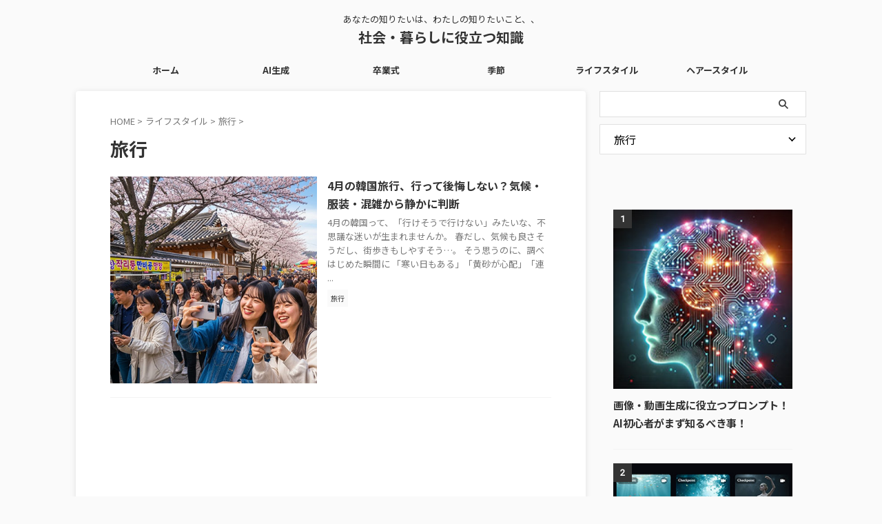

--- FILE ---
content_type: text/html; charset=UTF-8
request_url: https://trend.reviewtide.com/category/life_style/travel/
body_size: 27212
content:
<!DOCTYPE html>
<html lang="ja" class="s-navi-search-overlay  toc-style-default">
	<!--<![endif]-->
	<head prefix="og: http://ogp.me/ns# fb: http://ogp.me/ns/fb# article: http://ogp.me/ns/article#">
		
	<!-- Global site tag (gtag.js) - Google Analytics -->
	<script async src="https://www.googletagmanager.com/gtag/js?id=G-NLT13PEGWX"></script>
	<script>
	  window.dataLayer = window.dataLayer || [];
	  function gtag(){dataLayer.push(arguments);}
	  gtag('js', new Date());

	  gtag('config', 'G-NLT13PEGWX');
	</script>
			<meta charset="UTF-8" >
		<meta name="viewport" content="width=device-width,initial-scale=1.0,user-scalable=no,viewport-fit=cover">
		<meta name="format-detection" content="telephone=no" >
		<meta name="referrer" content="no-referrer-when-downgrade"/>

		
		<link rel="alternate" type="application/rss+xml" title="社会・暮らしに役立つ知識 RSS Feed" href="https://trend.reviewtide.com/feed/" />
		<link rel="pingback" href="https://trend.reviewtide.com/wp/xmlrpc.php" >
		<!--[if lt IE 9]>
		<script src="https://trend.reviewtide.com/wp/wp-content/themes/affinger/js/html5shiv.js"></script>
		<![endif]-->
				<meta name='robots' content='max-image-preview:large' />
<title>旅行 - 社会・暮らしに役立つ知識</title>
<style id='wp-img-auto-sizes-contain-inline-css' type='text/css'>
img:is([sizes=auto i],[sizes^="auto," i]){contain-intrinsic-size:3000px 1500px}
/*# sourceURL=wp-img-auto-sizes-contain-inline-css */
</style>
<style id='wp-emoji-styles-inline-css' type='text/css'>

	img.wp-smiley, img.emoji {
		display: inline !important;
		border: none !important;
		box-shadow: none !important;
		height: 1em !important;
		width: 1em !important;
		margin: 0 0.07em !important;
		vertical-align: -0.1em !important;
		background: none !important;
		padding: 0 !important;
	}
/*# sourceURL=wp-emoji-styles-inline-css */
</style>
<style id='wp-block-library-inline-css' type='text/css'>
:root{--wp-block-synced-color:#7a00df;--wp-block-synced-color--rgb:122,0,223;--wp-bound-block-color:var(--wp-block-synced-color);--wp-editor-canvas-background:#ddd;--wp-admin-theme-color:#007cba;--wp-admin-theme-color--rgb:0,124,186;--wp-admin-theme-color-darker-10:#006ba1;--wp-admin-theme-color-darker-10--rgb:0,107,160.5;--wp-admin-theme-color-darker-20:#005a87;--wp-admin-theme-color-darker-20--rgb:0,90,135;--wp-admin-border-width-focus:2px}@media (min-resolution:192dpi){:root{--wp-admin-border-width-focus:1.5px}}.wp-element-button{cursor:pointer}:root .has-very-light-gray-background-color{background-color:#eee}:root .has-very-dark-gray-background-color{background-color:#313131}:root .has-very-light-gray-color{color:#eee}:root .has-very-dark-gray-color{color:#313131}:root .has-vivid-green-cyan-to-vivid-cyan-blue-gradient-background{background:linear-gradient(135deg,#00d084,#0693e3)}:root .has-purple-crush-gradient-background{background:linear-gradient(135deg,#34e2e4,#4721fb 50%,#ab1dfe)}:root .has-hazy-dawn-gradient-background{background:linear-gradient(135deg,#faaca8,#dad0ec)}:root .has-subdued-olive-gradient-background{background:linear-gradient(135deg,#fafae1,#67a671)}:root .has-atomic-cream-gradient-background{background:linear-gradient(135deg,#fdd79a,#004a59)}:root .has-nightshade-gradient-background{background:linear-gradient(135deg,#330968,#31cdcf)}:root .has-midnight-gradient-background{background:linear-gradient(135deg,#020381,#2874fc)}:root{--wp--preset--font-size--normal:16px;--wp--preset--font-size--huge:42px}.has-regular-font-size{font-size:1em}.has-larger-font-size{font-size:2.625em}.has-normal-font-size{font-size:var(--wp--preset--font-size--normal)}.has-huge-font-size{font-size:var(--wp--preset--font-size--huge)}.has-text-align-center{text-align:center}.has-text-align-left{text-align:left}.has-text-align-right{text-align:right}.has-fit-text{white-space:nowrap!important}#end-resizable-editor-section{display:none}.aligncenter{clear:both}.items-justified-left{justify-content:flex-start}.items-justified-center{justify-content:center}.items-justified-right{justify-content:flex-end}.items-justified-space-between{justify-content:space-between}.screen-reader-text{border:0;clip-path:inset(50%);height:1px;margin:-1px;overflow:hidden;padding:0;position:absolute;width:1px;word-wrap:normal!important}.screen-reader-text:focus{background-color:#ddd;clip-path:none;color:#444;display:block;font-size:1em;height:auto;left:5px;line-height:normal;padding:15px 23px 14px;text-decoration:none;top:5px;width:auto;z-index:100000}html :where(.has-border-color){border-style:solid}html :where([style*=border-top-color]){border-top-style:solid}html :where([style*=border-right-color]){border-right-style:solid}html :where([style*=border-bottom-color]){border-bottom-style:solid}html :where([style*=border-left-color]){border-left-style:solid}html :where([style*=border-width]){border-style:solid}html :where([style*=border-top-width]){border-top-style:solid}html :where([style*=border-right-width]){border-right-style:solid}html :where([style*=border-bottom-width]){border-bottom-style:solid}html :where([style*=border-left-width]){border-left-style:solid}html :where(img[class*=wp-image-]){height:auto;max-width:100%}:where(figure){margin:0 0 1em}html :where(.is-position-sticky){--wp-admin--admin-bar--position-offset:var(--wp-admin--admin-bar--height,0px)}@media screen and (max-width:600px){html :where(.is-position-sticky){--wp-admin--admin-bar--position-offset:0px}}

/*# sourceURL=wp-block-library-inline-css */
</style><style id='global-styles-inline-css' type='text/css'>
:root{--wp--preset--aspect-ratio--square: 1;--wp--preset--aspect-ratio--4-3: 4/3;--wp--preset--aspect-ratio--3-4: 3/4;--wp--preset--aspect-ratio--3-2: 3/2;--wp--preset--aspect-ratio--2-3: 2/3;--wp--preset--aspect-ratio--16-9: 16/9;--wp--preset--aspect-ratio--9-16: 9/16;--wp--preset--color--black: #000000;--wp--preset--color--cyan-bluish-gray: #abb8c3;--wp--preset--color--white: #ffffff;--wp--preset--color--pale-pink: #f78da7;--wp--preset--color--vivid-red: #cf2e2e;--wp--preset--color--luminous-vivid-orange: #ff6900;--wp--preset--color--luminous-vivid-amber: #fcb900;--wp--preset--color--light-green-cyan: #eefaff;--wp--preset--color--vivid-green-cyan: #00d084;--wp--preset--color--pale-cyan-blue: #8ed1fc;--wp--preset--color--vivid-cyan-blue: #0693e3;--wp--preset--color--vivid-purple: #9b51e0;--wp--preset--color--soft-red: #e92f3d;--wp--preset--color--light-grayish-red: #fdf0f2;--wp--preset--color--vivid-yellow: #ffc107;--wp--preset--color--very-pale-yellow: #fffde7;--wp--preset--color--very-light-gray: #fafafa;--wp--preset--color--very-dark-gray: #313131;--wp--preset--color--original-color-a: #333333;--wp--preset--color--original-color-b: #777777;--wp--preset--color--original-color-c: #fafafa;--wp--preset--color--original-color-d: #ffffff;--wp--preset--gradient--vivid-cyan-blue-to-vivid-purple: linear-gradient(135deg,rgb(6,147,227) 0%,rgb(155,81,224) 100%);--wp--preset--gradient--light-green-cyan-to-vivid-green-cyan: linear-gradient(135deg,rgb(122,220,180) 0%,rgb(0,208,130) 100%);--wp--preset--gradient--luminous-vivid-amber-to-luminous-vivid-orange: linear-gradient(135deg,rgb(252,185,0) 0%,rgb(255,105,0) 100%);--wp--preset--gradient--luminous-vivid-orange-to-vivid-red: linear-gradient(135deg,rgb(255,105,0) 0%,rgb(207,46,46) 100%);--wp--preset--gradient--very-light-gray-to-cyan-bluish-gray: linear-gradient(135deg,rgb(238,238,238) 0%,rgb(169,184,195) 100%);--wp--preset--gradient--cool-to-warm-spectrum: linear-gradient(135deg,rgb(74,234,220) 0%,rgb(151,120,209) 20%,rgb(207,42,186) 40%,rgb(238,44,130) 60%,rgb(251,105,98) 80%,rgb(254,248,76) 100%);--wp--preset--gradient--blush-light-purple: linear-gradient(135deg,rgb(255,206,236) 0%,rgb(152,150,240) 100%);--wp--preset--gradient--blush-bordeaux: linear-gradient(135deg,rgb(254,205,165) 0%,rgb(254,45,45) 50%,rgb(107,0,62) 100%);--wp--preset--gradient--luminous-dusk: linear-gradient(135deg,rgb(255,203,112) 0%,rgb(199,81,192) 50%,rgb(65,88,208) 100%);--wp--preset--gradient--pale-ocean: linear-gradient(135deg,rgb(255,245,203) 0%,rgb(182,227,212) 50%,rgb(51,167,181) 100%);--wp--preset--gradient--electric-grass: linear-gradient(135deg,rgb(202,248,128) 0%,rgb(113,206,126) 100%);--wp--preset--gradient--midnight: linear-gradient(135deg,rgb(2,3,129) 0%,rgb(40,116,252) 100%);--wp--preset--font-size--small: .8em;--wp--preset--font-size--medium: 20px;--wp--preset--font-size--large: 1.5em;--wp--preset--font-size--x-large: 42px;--wp--preset--font-size--st-regular: 1em;--wp--preset--font-size--huge: 3em;--wp--preset--spacing--20: 0.44rem;--wp--preset--spacing--30: 0.67rem;--wp--preset--spacing--40: 1rem;--wp--preset--spacing--50: 1.5rem;--wp--preset--spacing--60: 2.25rem;--wp--preset--spacing--70: 3.38rem;--wp--preset--spacing--80: 5.06rem;--wp--preset--shadow--natural: 6px 6px 9px rgba(0, 0, 0, 0.2);--wp--preset--shadow--deep: 12px 12px 50px rgba(0, 0, 0, 0.4);--wp--preset--shadow--sharp: 6px 6px 0px rgba(0, 0, 0, 0.2);--wp--preset--shadow--outlined: 6px 6px 0px -3px rgb(255, 255, 255), 6px 6px rgb(0, 0, 0);--wp--preset--shadow--crisp: 6px 6px 0px rgb(0, 0, 0);}:where(.is-layout-flex){gap: 0.5em;}:where(.is-layout-grid){gap: 0.5em;}body .is-layout-flex{display: flex;}.is-layout-flex{flex-wrap: wrap;align-items: center;}.is-layout-flex > :is(*, div){margin: 0;}body .is-layout-grid{display: grid;}.is-layout-grid > :is(*, div){margin: 0;}:where(.wp-block-columns.is-layout-flex){gap: 2em;}:where(.wp-block-columns.is-layout-grid){gap: 2em;}:where(.wp-block-post-template.is-layout-flex){gap: 1.25em;}:where(.wp-block-post-template.is-layout-grid){gap: 1.25em;}.has-black-color{color: var(--wp--preset--color--black) !important;}.has-cyan-bluish-gray-color{color: var(--wp--preset--color--cyan-bluish-gray) !important;}.has-white-color{color: var(--wp--preset--color--white) !important;}.has-pale-pink-color{color: var(--wp--preset--color--pale-pink) !important;}.has-vivid-red-color{color: var(--wp--preset--color--vivid-red) !important;}.has-luminous-vivid-orange-color{color: var(--wp--preset--color--luminous-vivid-orange) !important;}.has-luminous-vivid-amber-color{color: var(--wp--preset--color--luminous-vivid-amber) !important;}.has-light-green-cyan-color{color: var(--wp--preset--color--light-green-cyan) !important;}.has-vivid-green-cyan-color{color: var(--wp--preset--color--vivid-green-cyan) !important;}.has-pale-cyan-blue-color{color: var(--wp--preset--color--pale-cyan-blue) !important;}.has-vivid-cyan-blue-color{color: var(--wp--preset--color--vivid-cyan-blue) !important;}.has-vivid-purple-color{color: var(--wp--preset--color--vivid-purple) !important;}.has-black-background-color{background-color: var(--wp--preset--color--black) !important;}.has-cyan-bluish-gray-background-color{background-color: var(--wp--preset--color--cyan-bluish-gray) !important;}.has-white-background-color{background-color: var(--wp--preset--color--white) !important;}.has-pale-pink-background-color{background-color: var(--wp--preset--color--pale-pink) !important;}.has-vivid-red-background-color{background-color: var(--wp--preset--color--vivid-red) !important;}.has-luminous-vivid-orange-background-color{background-color: var(--wp--preset--color--luminous-vivid-orange) !important;}.has-luminous-vivid-amber-background-color{background-color: var(--wp--preset--color--luminous-vivid-amber) !important;}.has-light-green-cyan-background-color{background-color: var(--wp--preset--color--light-green-cyan) !important;}.has-vivid-green-cyan-background-color{background-color: var(--wp--preset--color--vivid-green-cyan) !important;}.has-pale-cyan-blue-background-color{background-color: var(--wp--preset--color--pale-cyan-blue) !important;}.has-vivid-cyan-blue-background-color{background-color: var(--wp--preset--color--vivid-cyan-blue) !important;}.has-vivid-purple-background-color{background-color: var(--wp--preset--color--vivid-purple) !important;}.has-black-border-color{border-color: var(--wp--preset--color--black) !important;}.has-cyan-bluish-gray-border-color{border-color: var(--wp--preset--color--cyan-bluish-gray) !important;}.has-white-border-color{border-color: var(--wp--preset--color--white) !important;}.has-pale-pink-border-color{border-color: var(--wp--preset--color--pale-pink) !important;}.has-vivid-red-border-color{border-color: var(--wp--preset--color--vivid-red) !important;}.has-luminous-vivid-orange-border-color{border-color: var(--wp--preset--color--luminous-vivid-orange) !important;}.has-luminous-vivid-amber-border-color{border-color: var(--wp--preset--color--luminous-vivid-amber) !important;}.has-light-green-cyan-border-color{border-color: var(--wp--preset--color--light-green-cyan) !important;}.has-vivid-green-cyan-border-color{border-color: var(--wp--preset--color--vivid-green-cyan) !important;}.has-pale-cyan-blue-border-color{border-color: var(--wp--preset--color--pale-cyan-blue) !important;}.has-vivid-cyan-blue-border-color{border-color: var(--wp--preset--color--vivid-cyan-blue) !important;}.has-vivid-purple-border-color{border-color: var(--wp--preset--color--vivid-purple) !important;}.has-vivid-cyan-blue-to-vivid-purple-gradient-background{background: var(--wp--preset--gradient--vivid-cyan-blue-to-vivid-purple) !important;}.has-light-green-cyan-to-vivid-green-cyan-gradient-background{background: var(--wp--preset--gradient--light-green-cyan-to-vivid-green-cyan) !important;}.has-luminous-vivid-amber-to-luminous-vivid-orange-gradient-background{background: var(--wp--preset--gradient--luminous-vivid-amber-to-luminous-vivid-orange) !important;}.has-luminous-vivid-orange-to-vivid-red-gradient-background{background: var(--wp--preset--gradient--luminous-vivid-orange-to-vivid-red) !important;}.has-very-light-gray-to-cyan-bluish-gray-gradient-background{background: var(--wp--preset--gradient--very-light-gray-to-cyan-bluish-gray) !important;}.has-cool-to-warm-spectrum-gradient-background{background: var(--wp--preset--gradient--cool-to-warm-spectrum) !important;}.has-blush-light-purple-gradient-background{background: var(--wp--preset--gradient--blush-light-purple) !important;}.has-blush-bordeaux-gradient-background{background: var(--wp--preset--gradient--blush-bordeaux) !important;}.has-luminous-dusk-gradient-background{background: var(--wp--preset--gradient--luminous-dusk) !important;}.has-pale-ocean-gradient-background{background: var(--wp--preset--gradient--pale-ocean) !important;}.has-electric-grass-gradient-background{background: var(--wp--preset--gradient--electric-grass) !important;}.has-midnight-gradient-background{background: var(--wp--preset--gradient--midnight) !important;}.has-small-font-size{font-size: var(--wp--preset--font-size--small) !important;}.has-medium-font-size{font-size: var(--wp--preset--font-size--medium) !important;}.has-large-font-size{font-size: var(--wp--preset--font-size--large) !important;}.has-x-large-font-size{font-size: var(--wp--preset--font-size--x-large) !important;}
/*# sourceURL=global-styles-inline-css */
</style>

<style id='classic-theme-styles-inline-css' type='text/css'>
/*! This file is auto-generated */
.wp-block-button__link{color:#fff;background-color:#32373c;border-radius:9999px;box-shadow:none;text-decoration:none;padding:calc(.667em + 2px) calc(1.333em + 2px);font-size:1.125em}.wp-block-file__button{background:#32373c;color:#fff;text-decoration:none}
/*# sourceURL=/wp-includes/css/classic-themes.min.css */
</style>
<link rel='stylesheet' id='normalize-css' href='https://trend.reviewtide.com/wp/wp-content/themes/affinger/css/normalize.css?ver=1.5.9' type='text/css' media='all' />
<link rel='stylesheet' id='st_svg-css' href='https://trend.reviewtide.com/wp/wp-content/themes/affinger/st_svg/style.css?ver=20240601' type='text/css' media='all' />
<link rel='stylesheet' id='slick-css' href='https://trend.reviewtide.com/wp/wp-content/themes/affinger/vendor/slick/slick.css?ver=1.8.0' type='text/css' media='all' />
<link rel='stylesheet' id='slick-theme-css' href='https://trend.reviewtide.com/wp/wp-content/themes/affinger/vendor/slick/slick-theme.css?ver=1.8.0' type='text/css' media='all' />
<link rel='stylesheet' id='fonts-googleapis-notosansjp-css' href='//fonts.googleapis.com/css?family=Noto+Sans+JP%3A400%2C700&#038;display=swap&#038;subset=japanese&#038;ver=6.9' type='text/css' media='all' />
<link rel='stylesheet' id='fonts-googleapis-roboto400-css' href='//fonts.googleapis.com/css2?family=Roboto%3Awght%40400&#038;display=swap&#038;ver=6.9' type='text/css' media='all' />
<link rel='stylesheet' id='style-css' href='https://trend.reviewtide.com/wp/wp-content/themes/affinger/style.css?ver=20240601' type='text/css' media='all' />
<link rel='stylesheet' id='child-style-css' href='https://trend.reviewtide.com/wp/wp-content/themes/affinger-child/style.css?ver=20240601' type='text/css' media='all' />
<link rel='stylesheet' id='single-css' href='https://trend.reviewtide.com/wp/wp-content/themes/affinger/st-rankcss.php' type='text/css' media='all' />
<link rel='stylesheet' id='fancybox-css' href='https://trend.reviewtide.com/wp/wp-content/plugins/easy-fancybox/fancybox/1.5.4/jquery.fancybox.min.css?ver=6.9' type='text/css' media='screen' />
<style id='fancybox-inline-css' type='text/css'>
#fancybox-outer{background:#ffffff}#fancybox-content{background:#ffffff;border-color:#ffffff;color:#000000;}#fancybox-title,#fancybox-title-float-main{color:#fff}
/*# sourceURL=fancybox-inline-css */
</style>
<link rel='stylesheet' id='st-themecss-css' href='https://trend.reviewtide.com/wp/wp-content/themes/affinger/st-themecss-loader.php?ver=6.9' type='text/css' media='all' />
<script type="text/javascript" src="https://trend.reviewtide.com/wp/wp-content/themes/affinger-child/js/st_wp_head.js?ver=6.9" id="st-theme-head-js-js"></script>
<script type="text/javascript" src="https://trend.reviewtide.com/wp/wp-includes/js/jquery/jquery.min.js?ver=3.7.1" id="jquery-core-js"></script>
<script type="text/javascript" src="https://trend.reviewtide.com/wp/wp-includes/js/jquery/jquery-migrate.min.js?ver=3.4.1" id="jquery-migrate-js"></script>
<script type="text/javascript" src="https://trend.reviewtide.com/wp/wp-content/plugins/standard-widget-extensions/js/jquery.cookie.js?ver=6.9" id="jquery-cookie-js"></script>
<link rel="https://api.w.org/" href="https://trend.reviewtide.com/wp-json/" /><link rel="alternate" title="JSON" type="application/json" href="https://trend.reviewtide.com/wp-json/wp/v2/categories/1304" /><!-- start Simple Custom CSS and JS -->
<style type="text/css">
/* ----------------------------------------------------------------------
 flame - 囲み枠
---------------------------------------------------------------------- */
.well { min-height:20px; padding:19px; margin-bottom:20px; background-color:#f5f5f5; border:1px solid #e3e3e3; border-radius:4px; -webkit-box-shadow:inset 0 1px 1px rgba(0,0,0,0.05); box-shadow:inset 0 1px 1px rgba(0,0,0,0.05); }
.well2 { margin:1em 0 30px; padding:1em 1.5em; line-height:2; border:1px solid #cdcdcd; background:#fcfcfc; box-shadow: 0 1px 3px 0 rgba(195,195,195,0.3); }
.well3 { margin:2em 0 2.5em; padding:1em 1.5em;line-height:2.0; border:1px dashed #cdcdcd; background:#fcfcfc;  box-shadow: 0 1px 3px 0 rgba(195,195,195,0.3); }
.wl_red { background-color: #f2dede; border-color: #ebccd1; color: #a94442; }
.wl_yellow { background-color: #fcf8e3; border-color: #faebcc; color: #8a6d3b; }
.wl_blue { background-color: #d9edf7; border-color: #bce8f1; color: #31708f; }
.wl_green { background-color: #dff0d8; border-color: #d6e9c6; color: #3c763d; }

/* ----------------------------------------------------------------------
Youtube responsive - Youtube動画のレスポンシブ表示
---------------------------------------------------------------------- */
.ytube { position:relative; height:0; margin-top:20px; margin-bottom:20px; padding-bottom:56.25%; padding-top:30px; overflow:hidden; }
.ytube iframe { position:absolute; top:0; right:0; width:100% !important; height:100% !important; }

/* ----------------------------------------------------------------------
Table responsive - テーブルのレスポンシブ表示
---------------------------------------------------------------------- */
@media only screen and (max-width:480px) {
    tbody tr { display:block; margin-bottom:1em; }
    tbody th, tbody td{ display: list-item; list-style-type:none; border: none; }
}

/* ----------------------------------------------------------------------
 font-size - フォントサイズ
---------------------------------------------------------------------- */
.text70{font-size:70%}      /* フォントサイズ70% */
.text80{font-size:80%}
.text90{font-size:90%}
.text100{font-size:100%}
.text110{font-size:110%}
.text120{font-size:120%}
.text130{font-size:130%}
.text140{font-size:140%}
.text150{font-size:150%}
.text160{font-size:160%}
.text170{font-size:170%}
.text180{font-size:180%}
.text190{font-size:190%}
.text200{font-size:200%}
.text210{font-size:210%}
.text220{font-size:220%}
.b{font-weight:700}     /* 太字 */
.u{text-decoration:underline}     /* 下線 */
.del{text-decoration:line-throug} /* 打ち消し線 */

/**************************************************************
【colorの設定】
**************************************************************/
.red{color:red}				/* 赤色 */
.blue{color:#2ca9e1}		/* 青色 */
.green{color:#82ae46}		/* 緑色 */
.orange{color:#ff7d00}		/* 橙色 */
.yellow{color:#fff000}		/* 黄色 */
.pink{color:#ff0084}		/* ピンク */
.gray{color:#ccc}
.l-gray{color:#666666}		/* グレー */
.braun{color:#9e7c7c}		/* ブラウン */
.carkey{color:#ccb400}		/* カーキ */
.navy{color:#000080}		/* ネイビー */
.purple{color:#a67ca6}		/* パープル */

/* ----------------------------------------------------------------------
 background-color - 背景色
---------------------------------------------------------------------- */
.bg-yellow{padding:2px;background-color:#ff0} /* 黄色の文字背景 */
.bg-blue{padding:2px;background-color:#4ab0f5}  /* 青色の文字背景 */
.bg-red{padding:2px;background-color:red} /* 赤色の文字背景 */

/* ----------------------------------------------------------------------
 text-align - 配置
---------------------------------------------------------------------- */
.align1{text-align:center !important} /* 中央寄せ */
.align2{text-align:right !important}  /* 右寄せ */
.align3{text-align:left !important} /* 左寄せ */

/* ----------------------------------------------------------------------
 画像 - 配置
---------------------------------------------------------------------- */
.align-u img{vertical-align:top} /* 上揃え */
.align-c img{vertical-align:middle} /* 中央揃え */

/* ----------------------------------------------------------------------
 float - 回り込み
---------------------------------------------------------------------- */
.r-flo{float:right;margin:10px} /* 右に回り込み */
.l-flo{float:left;margin:10px}  /* 左に回り込み */
.f-clear{clear:both}      /* 回り込みの解除 */

/* ----------------------------------------------------------------------
 margin - 要素の外側の余白
---------------------------------------------------------------------- */
.m0{margin:0 !important}    /* margin 0px を指定するクラス */
.mt0{margin-top:0 !important}   /* margin-top0px を指定するクラス */
.mr0{margin-right:0 !important}   /* margin-right0px を指定するクラス*/
.mb0{margin-bottom:0 !important}  /* margin-bottom0px を指定するクラス*/
.ml0{margin-left:0 !important}    /* margin-left0px を指定するクラス*/
.m5{margin:5px !important}
.mt5{margin-top:5px !important}
.mr5{margin-right:5px !important}
.mb5{margin-bottom:5px !important}
.ml5{margin-left:5px !important}
.m10{margin:10px !important}
.mt10{margin-top:10px !important}
.mr10{margin-right:10px !important}
.mb10{margin-bottom:10px !important}
.ml10{margin-left:10px !important}
.m15{margin:15px !important}
.mt15{margin-top:15px !important}
.mr15{margin-right:15px !important}
.mb15{margin-bottom:15px !important}
.ml15{margin-left:15px !important}
.ml13{margin-left:13px !important}
.m20{margin:20px !important}
.mt20{margin-top:20px !important}
.mr20{margin-right:20px !important}
.mb20{margin-bottom:20px !important}
.ml20{margin-left:20px !important}
.ml18{margin-left:18px !important}
.ml16{margin-left:16px !important}
.m25{margin:25px !important}
.mt25{margin-top:25px !important}
.mr25{margin-right:25px !important}
.mb25{margin-bottom:25px !important}
.ml25{margin-left:25px !important}
.m30{margin:30px !important}
.mt30{margin-top:30px !important}
.mr30{margin-right:30px !important}
.mb30{margin-bottom:30px !important}
.ml30{margin-left:30px !important}
.m35{margin:35px !important}
.mt35{margin-top:35px !important}
.mr35{margin-right:35px !important}
.mb35{margin-bottom:35px !important}
.ml35{margin-left:35px !important}
.m40{margin:40px !important}
.mt40{margin-top:40px !important}
.mr40{margin-right:40px !important}
.mb40{margin-bottom:40px !important}
.ml40{margin-left:40px !important}
.m45{margin:45px !important}
.mt45{margin-top:45px !important}
.mr45{margin-right:45px !important}
.mb45{margin-bottom:45px !important}
.ml45{margin-left:45px !important}
.m50{margin:50px !important}
.mt50{margin-top:50px !important}
.mr50{margin-right:50px !important}
.mb50{margin-bottom:50px !important}
.ml50{margin-left:50px !important}
.m55{margin:55px !important}
.mt55{margin-top:55px !important}
.mr55{margin-right:55px !important}
.mb55{margin-bottom:55px !important}
.ml55{margin-left:55px !important}
.m60{margin:60px !important}
.mt60{margin-top:60px !important}
.mr60{margin-right:60px !important}
.mb60{margin-bottom:60px !important}
.ml60{margin-left:60px !important}
.m65{margin:65px !important}
.mt65{margin-top:65px !important}
.mr65{margin-right:65px !important}
.mb65{margin-bottom:65px !important}
.ml65{margin-left:65px !important}
.m70{margin:70px !important}
.mr70{margin-right:70px !important}
.mb70{margin-bottom:70px !important}
.ml70{margin-left:70px !important}
.m75{margin:75px !important}
.mt75{margin-top:75px !important}
.mr75{margin-right:75px !important}
.mb75{margin-bottom:75px !important}
.ml75{margin-left:75px !important}
.m80{margin:80px !important}
.mt80{margin-top:80px !important}
.mr80{margin-right:80px !important}
.mb80{margin-bottom:80px !important}
.ml80{margin-left:80px !important}
.ml100{margin-left:100px !important}

/**************************************************************
【paddingの設定】
**************************************************************/
.p0{padding:0 !important}			/* padding-0px を指定するクラス */
.pt0{padding-top:0 !important}		/* padding-top0px を指定するクラス */
.pr0{padding-right:0 !important}	/* padding-right0px を指定するクラス */
.pb0{padding-bottom:0 !important}	/* padding-bottom0px を指定するクラス */
.pl0{padding-left:0 !important}		/* padding-left0px を指定するクラス */
.p5{padding:5px !important}
.pt5{padding-top:5px !important}
.pr5{padding-right:5px !important}
.pb5{padding-bottom:5px !important}
.pl5{padding-left:5px !important}
.p10{padding:10px !important}
.pt10{padding-top:10px !important}
.pr10{padding-right:10px !important}
.pb10{padding-bottom:10px !important}
.pl10{padding-left:10px !important}a
.pl15{padding-left:15px !important}
.pl20{padding-left:20px !important}

/*------------------------------------------------------------
1、align・・・文字の横位置
-------------------------------------------------------------*/

.al-c{ text-align: center; }/*中央寄せ*/
.al-r{ text-align: right; }/*右寄せ*/
.al-l{ text-align: left; }/*左寄せ*/

/*strong打消し*/
p strong {
	font-weight: normal;
}

/*左に画像、右に文章*/
.left{
	float: left;
	margin: 0 30px 20px 0!important;
}


/*右に画像、左に画像*/
.right{
	float: right;
	margin: 0 0 20px 30px!important;
}

/*------------------------------------------------------------
2、テーブル調整
-------------------------------------------------------------*/

.hyo1 table { margin:0 0 1em 0; }
.hyo1 td, .hyo1 th {
	border: 1px solid #c1c1c1;
	padding: 5px!important;
}

/*------------------------------------------------------------
3、float・・・左右の回り込み
-------------------------------------------------------------*/

.fl-r{ float: right; }/*右に回り込み*/
.fl-l{ float: left; }/*左に回り込み*/
.fl-c{ clear: both; }

/*------------------------------------------------------------
10、下線や取消線の設定
-------------------------------------------------------------*/

.underline{ text-decoration: underline!important; }
.del{ text-decoration: line-through ; }
.noborder{ border: 0!important; }/*枠線を無くす*/

/*------------------------------------------------------------
12、ul.none・・・リスト先頭のアイコンを無くす
-------------------------------------------------------------*/

ul.none li{ list-style-type: none; }

/*------------------------------------------------------------
13、box・・・蛍光ペンのようなボックスの設定
-------------------------------------------------------------*/

.box-yellow{ padding:2px;background-color: #ff9!important; }/*黄色*/
.box-aqua{ padding:2px;background-color: #9ff!important; }/*水色*/
.box-gray{ padding:2px;background-color: #eee!important; }/*灰色*/
.box-red{ padding:2px;background-color: #fcc!important; }/*赤色*/


/*------------------------------------------------------------
14、ボックスを角丸round 他（IE8以前には適用されません）
-------------------------------------------------------------*/

.round{
	border-radius: 8px;
	-webkit-border-radius: 8px;
	-moz-border-radius: 8px;
}

.box-shadow{
    padding: 20px;
    margin-right: 10px;
    border: 1px solid #f0f0f0;
    -moz-box-shadow: 0 3px 5px rgba(0, 0, 0, .3);
    -webkit-box-shadow: 0 3px 5px rgba(0, 0, 0, .3);
    box-shadow:0 3px 5px rgba(0, 0, 0, 0.3);
    filter: progid:DXImageTransform.Microsoft.Shadow(color=#777777, direction=0, strength=3, enabled=true);
    -webkit-border-radius: 5px;
    -moz-border-radius: 5px;
    border-radius: 5px;
}

.box-shadow2{
    padding: 20px;
    margin-right: 10px;
    border: 1px solid #e1fdd5;
    -moz-box-shadow: 0 3px 5px rgba(0, 0, 0, .3);
    -webkit-box-shadow: 0 3px 5px rgba(0, 0, 0, .3);
    box-shadow:0 3px 5px rgba(0, 0, 0, 0.3);
    filter: progid:DXImageTransform.Microsoft.Shadow(color=#b8d1ae, direction=0, strength=3, enabled=true);
    -webkit-border-radius: 5px;
    -moz-border-radius: 5px;
    border-radius: 5px;
}

.box-shadow3{
    padding: 20px;
    margin-right: 10px;
    border: 1px solid #fdd5f7;
    -moz-box-shadow: 0 3px 5px rgba(0, 0, 0, .3);
    -webkit-box-shadow: 0 3px 5px rgba(0, 0, 0, .3);
    box-shadow:0 3px 5px rgba(0, 0, 0, 0.3);
    filter: progid:DXImageTransform.Microsoft.Shadow(color=#d1aecf, direction=0, strength=3, enabled=true);
    -webkit-border-radius: 5px;
    -moz-border-radius: 5px;
    border-radius: 5px;
}

.box-shadow4{
    padding: 20px;
    margin-right: 10px;
    border: 1px solid #c9d7f8;
    -moz-box-shadow: 0 3px 5px rgba(0, 0, 0, .3);
    -webkit-box-shadow: 0 3px 5px rgba(0, 0, 0, .3);
    box-shadow:0 3px 5px rgba(0, 0, 0, 0.3);
    filter: progid:DXImageTransform.Microsoft.Shadow(color=#aeb8d1, direction=0, strength=3, enabled=true);
    -webkit-border-radius: 5px;
    -moz-border-radius: 5px;
    border-radius: 5px;
}

.box-shadow5{
    padding: 20px;
    margin-right: 10px;
    border: 1px solid #f8f7c9;
    -moz-box-shadow: 0 3px 5px rgba(0, 0, 0, .3);
    -webkit-box-shadow: 0 3px 5px rgba(0, 0, 0, .3);
    box-shadow:0 3px 5px rgba(0, 0, 0, 0.3);
    filter: progid:DXImageTransform.Microsoft.Shadow(color=#d8d6ac, direction=0, strength=3, enabled=true);
    -webkit-border-radius: 5px;
    -moz-border-radius: 5px;
    border-radius: 5px;
}

/*----幅を調整した飾り枠をPタグに反映するV-----*/

.width60 {width: 60%;}
.width70 {width: 70%;}
.width80 {width: 80%;}
.width90 {width: 90%;}
.width300px {width: 280px;}

.tx-waku1 { 
    border:solid 1px #2d2d2d;  
    background:#ddf4fa; 
    padding:10px 20px 10px 20px;  
    -moz-border-radius: 5px;  
    -webkit-border-radius: 5px; 
    border-radius: 5px;
    width: 80%;
}
.tx-waku2 {
    padding:10px 20px 10px 20px; 
    border:double 4px #4f807c;
    -moz-border-radius: 5px;
    -webkit-border-radius: 5px; 
    border-top-left-radius:5px;
    border-top-right-radius:5px;
    border-bottom-left-radius:5px;border-bottom-right-radius:5px;
    width: 80%;
}
.tx-waku3 {
    padding:10px 20px 10px 20px; 
    border:double 4px #daae8d;
    -moz-border-radius: 5px;
    -webkit-border-radius: 5px; 
    border-top-left-radius:5px;
    border-top-right-radius:5px;
    border-bottom-left-radius:5px;border-bottom-right-radius:5px;
    width: 80%;
}
.tx-waku4 {
	border: solid 1px #2d2d2d;
	padding: 10px 20px 10px 20px;
	-moz-border-radius: 5px;
	-webkit-border-radius: 5px;
	border-radius: 5px;
	width: 90%;
	background-color: #EDE9E2;
}
.tx-waku5 {
	border: solid 1px #2d2d2d;
	padding: 10px 20px 10px 20px;
	-moz-border-radius: 5px;
	-webkit-border-radius: 5px;
	border-radius: 5px;
	width: 80%;
	background-color: #EBEBF5;
}
.tx-waku6 { 
    border:solid 1px #c4a881;  
    background:#f8f2ea; 
    padding:10px 20px 10px 20px;  
    -moz-border-radius: 5px;  
    -webkit-border-radius: 5px; 
    border-radius: 5px;
    width: 90%;
}
.tx-waku6 p { color: #4c0415!important; }
.tx-waku7 { 
    border:solid 1px #c4a881;  
    background:#f8f2ea; 
    padding:10px 20px 10px 20px;  
    -moz-border-radius: 5px;  
    -webkit-border-radius: 5px; 
    border-radius: 5px;
}
.tx-waku7 { color: #4c0415!important; }

/*----Pタグや幅を調整した飾り枠をDIV-----*/

.tx-waku1d {
    padding:10px 20px 10px 20px; 
    border:double 4px #4f807c;
    -moz-border-radius: 5px;
    -webkit-border-radius: 5px; 
    border-top-left-radius:5px;
    border-top-right-radius:5px;
    border-bottom-left-radius:5px;border-bottom-right-radius:5px;
}
.tx-waku2d {
    padding:10px 20px 10px 20px; 
    border:double 4px #6d83b4;
    -moz-border-radius: 5px;
    -webkit-border-radius: 5px; 
    border-top-left-radius:5px;
    border-top-right-radius:5px;
    border-bottom-left-radius:5px;border-bottom-right-radius:5px;
}
.tx-waku3d {
    padding:10px 20px 10px 20px; 
    border:double 4px #daae8d;
    -moz-border-radius: 5px;
    -webkit-border-radius: 5px; 
    border-top-left-radius:5px;
    border-top-right-radius:5px;
    border-bottom-left-radius:5px;border-bottom-right-radius:5px;
}

/*------------------------------------------------------------
15、left、right・・・画像を簡単に回り込ませる設定
-------------------------------------------------------------*/

/*左に画像、右に文章*/
.left{
	float: left;
	margin: 0 30px 20px 0!important;
}


/*右に画像、左に画像*/
.right{
	float: right;
	margin: 0 0 20px 30px!important;
}





/*------------------------------------------------------------
16、文字列の前にアイコン
-------------------------------------------------------------*/

.kazari p{
	vertical-align:middle;
	line-height:40px;
}

.caution1{
	padding: 10px 0 10px 60px!important;
	background: url(./images/icon/icon-check01.png) left top no-repeat;
}

.caution2{
	padding: 10px 0 10px 60px!important;
	background: url(./images/icon/icon-check02.png) left top no-repeat;
}
.point001{
	padding: 10px 0 10px 60px!important;
	background: url(./images/icon/icon-point001.png) left top no-repeat;
}

.point002{
	padding: 10px 0 10px 60px!important;
	background: url(./images/icon/icon-point002.png) left top no-repeat;
}
.caution3{
	padding: 10px 0 10px 50px!important;
	background: url(./images/icon/icon-point01.png) left top no-repeat;
}

.caution4{
	padding: 10px 0 10px 50px!important;
	background: url(./images/icon/icon-point02.png) left top no-repeat;
}

.caution5{
	padding: 7px 0 7px 45px!important;
	background: url(./images/icon/icon-check03.png) left top no-repeat;
}

.caution6{
	padding: 7px 0 7px 45px!important;
	background: url(./images/icon/icon-point03.png) left top no-repeat;
}

.caution7{
	padding: 10px 0 10px 60px!important;
	background: url(./images/icon/icon-check07.png) left top no-repeat;
}

.caution8{
	padding: 10px 0 10px 60px!important;
	background: url(./images/icon/icon-check08.png) left top no-repeat;
}
/*チェックマーク*/
.check-red{
	padding: 7px 0 7px 36px!important;
	background: url(./images/icon/icon-check01-red.png) left top no-repeat;
}
.check-red2{
	padding: 0px 0 0px 25px!important;
	background: url(./images/icon/icon-check01-red.png) left top no-repeat;
}

/*タイトル利用時に左側アイコン≪以下3つ修正必要現状 未使用≫*/

.hidari-kazari1{
	padding: 7px 0 7px 36px!important;
	background: url(./images/icon/icon-arrow04.png) left top no-repeat;
}
.hidari-kazari2{
	padding: 7px 0 7px 36px!important;
	background: url(./images/icon/icon-arrow_r.png) left top no-repeat;
}
.hidari-kazari3{
	padding: 7px 0 7px 36px!important;
	background: url(./images/icon/icon-brc.gif) left top no-repeat;
}

/*初心者マーク*/
.wakaba{
	padding: 7px 0 7px 36px!important;
	background: url(./images/icon/icon-wakaba.png) left top no-repeat;
}

/*メールアイコン*/
.mail{
	padding: 0 0 0 36px!important;
	background: url(./images/icon/icon-mail.png) left top no-repeat;
}

/*PDFアイコン*/
.pdf{
	padding: 7px 0 7px 36px!important;
	background: url(./images/icon/icon-pdf.png) left top no-repeat;
}

/*ZIPアイコン*/
.zip{
	padding: 7px 0 7px 36px!important;
	background: url(./images/icon/icon-zip.png) left top no-repeat;
}

/*小さいRSSアイコン*/
.rss-mini{
	padding-left: 16px!important;
	background: url(./images/icon/icon-rss-orange.png) left 5px no-repeat;
}

/*後ろにメールアイコン*/
.mail-back{
	padding: 0 34px 0 0!important;
	background: url(./images/icon/icon-mail.png) right top no-repeat;
}

/*後ろにPDFアイコン*/
.pdf-back{
	padding: 10px 34px 10px 0!important;
	background: url(./images/icon/icon-pdf.png) right top no-repeat;
}

/*後ろにZIPアイコン*/
.zip-back{
	padding: 10px 34px 10px 0!important;
	background: url(./images/icon/icon-zip.png) right top no-repeat;
}

/*後ろにRSSアイコン*/
.rss-back{
	padding: 5px 26px 5px 0!important;
	background: url(./images/icon/icon-rss02.png) right top no-repeat;
}

/*飛行機*/
.airplane{
	padding: 7px 0 7px 36px!important;
	background: url(https://trend.reviewtide.com/images/airplane.png) left top no-repeat;
}
/*電車*/
.train{
	padding: 7px 0 7px 36px!important;
	background: url(https://trend.reviewtide.com/images/train.png) left top no-repeat;
}
/*車*/
.car{
	padding: 7px 0 7px 36px!important;
	background: url(https://trend.reviewtide.com/images/car.png) left top no-repeat;
}
/*バス*/
.bus{
	padding: 7px 0 7px 36px!important;
	background: url(https://trend.reviewtide.com/images/bus.png) left top no-repeat;
}
/*人*/
.hito{
	padding: 7px 0 7px 36px!important;
	background: url(https://trend.reviewtide.com/images/hito.png) left top no-repeat;
}

/*鯉のぼりと兜Fアイコン*/
.koinobori{
	padding: 7px 0 7px 60px!important;
	background: url(https://trend.reviewtide.com/images/koi.png) left top no-repeat;
}
.kabuto{
	padding: 7px 0 7px 60px!important;
	background: url(https://trend.reviewtide.com/images/kabu.png) left top no-repeat;
}

/*花火アイコン*/
.hanabi{
	padding: 14px 0px 15px 60px!important;
	background: url(https://trend.reviewtide.com/images/hanabi.png) left top no-repeat;
}
/*初日の出アイコン*/
.hinode{
	padding: 14px 0px 15px 85px!important;
	background: url(https://trend.reviewtide.com/images/hinode.png) left top no-repeat;
}
/*おむすびアイコン*/
.lunchbox{
	padding: 12px 0px 12px 60px!important;
	background: url(https://trend.reviewtide.com/images/lunchbox.png) left top no-repeat;
}
/*船アイコン*/
.fune{
	padding: 9px 0px 9px 65px!important;
	background: url(https://trend.reviewtide.com/images/fune.png) left top no-repeat;
}

/*ランキング*/
.rank1{
	padding: 7px 0 3px 36px!important;
	background: url(https://trend.reviewtide.com/images/icon-rank01-01.png) left 8px no-repeat;
}
.rank1-1{
	padding: 10px 0 3px 36px!important;
	background: url(https://trend.reviewtide.com/images/icon-rank01-01.png) left 8px no-repeat;
}
.rank2{
	padding: 7px 0 7px 36px!important;
	background: url(https://trend.reviewtide.com/images/icon-rank01-02.png) left 8px no-repeat;
}
.rank2-2{
	padding: 10px 0 7px 36px!important;
	background: url(https://trend.reviewtide.com/images/icon-rank01-02.png) left 8px no-repeat;
}
.rank3{
	padding: 7px 0 7px 36px!important;
	background: url(https://trend.reviewtide.com/images/icon-rank01-03.png) left 8px no-repeat;
}
.rank3-3{
	padding: 10px 0 7px 36px!important;
	background: url(https://trend.reviewtide.com/images/icon-rank01-03.png) left 8px no-repeat;
}
.rank4{
	padding: 7px 0 7px 36px!important;
	background: url(https://trend.reviewtide.com/images/icon-rank01-04.png) left 8px no-repeat;
}
.rank4-4{
	padding: 10px 0 7px 36px!important;
	background: url(https://trend.reviewtide.com/images/icon-rank01-04.png) left 8px no-repeat;
}
.rank5{
	padding: 7px 0 7px 36px!important;
	background: url(https://trend.reviewtide.com/images/icon-rank01-05.png) left 8px no-repeat;
}
.rank5-5{
	padding: 10px 0 7px 36px!important;
	background: url(https://trend.reviewtide.com/images/icon-rank01-05.png) left 8px no-repeat;
}

.new-rank1{
	padding: 7px 0 7px 45px!important;
	background: url(./images/icon/n-rank1.png) left top no-repeat;
}
.new-rank1-2{
	padding: 12px 0 12px 45px!important;
	background: url(./images/icon/n-rank1.png) left top no-repeat;
}
.new-rank2{
	padding: 7px 0 7px 45px!important;
	background: url(./images/icon/n-rank2.png) left top no-repeat;
}
.new-rank2-2{
	padding: 12px 0 12px 45px!important;
	background: url(./images/icon/n-rank2.png) left top no-repeat;
}
.new-rank3{
	padding: 7px 0 7px 45px!important;
	background: url(./images/icon/n-rank3.png) left top no-repeat;
}
.new-rank3-2{
	padding: 12px 0 12px 45px!important;
	background: url(./images/icon/n-rank3.png) left top no-repeat;
}
.new-rank4{
	padding: 7px 0 7px 45px!important;
	background: url(./images/icon/n-rank4.png) left top no-repeat;
}
.new-rank4-2{
	padding: 12px 0 12px 45px!important;
	margin: 0 0 0 3px!important;
	background: url(./images/icon/n-rank4.png) left top no-repeat;
}
.new-rank5{
	padding: 7px 0 7px 45px!important;
	background: url(./images/icon/n-rank5.png) left top no-repeat;
}
.new-rank5-2{
	margin: 0 0 0 3px!important;
	padding: 12px 0 12px 45px!important;
	background: url(./images/icon/n-rank5.png) left top no-repeat;
}
.jiten{
	padding: 11px 0 11px 45px!important;
	background: url(./images/icon/jiten.png) left top no-repeat;
}

/*------------------------------------------------------------
17、ノートのような線を引く
-------------------------------------------------------------*/


.noteline{
	display: inline!important;
	padding-bottom: 0.3em!important;
	border-bottom: 1px dashed #7070ba!important;
	line-height: 2.1em!important;
}

.noteline2{
	border:none;
	border-top:dashed 1px #ccc;
	height:1px;
	margin: 0 6 0 6;
}

.noteline-orange{
	border:none;
	border-bottom:dashed 1px #ff6600;
	height:1px;
	margin: 0 6 0 6;
}
.noteline-green{
	margin: 0 6 0 6;
	border-bottom-width: 2px;
	border-bottom-style: dotted;
	border-bottom-color: #33CC66;
}
.noteline-blue{
	margin: 0 6 0 6;
	border-bottom-width: 2px;
	border-bottom-style: dashed;
	border-bottom-color: #0099FF;
}


/*------------------------------------------------------------
18、見出し
-------------------------------------------------------------*/

.sample2 {
    position: relative;
    color: 000000;
    background: #ffffff;
    font-size: 15pt ;
    border: 2px solid #fafafa;
    margin: 10px 10px 22px 0px;
    padding: 10px 5px 10px 10px;
    border-radius: 3px;
    box-shadow:1px 3px 7px 0px  #9b9b9b ;
}

.sample2:after, .sample2:before {
    content: "";
    position: absolute;
    top: 100%;
    height: 0;
    width: 0;
}

.sample2:after {
    left: 40px;
    border: 10px solid transparent;
    border-top: 10px solid #ffffff;
}

.sample2:before {
    left: 38px;
    border: 12px solid transparent;
    border-top: 12px solid #fafafa;
}

.sample3 {
    position: relative;
    color: 000000;
    background: #ffffff;
    font-size: 14pt ;
    border: 2px solid #fafafa;
    margin: 10px 200px 30px 0px;
    padding: 10px 5px 10px 10px;
    border-radius: 3px;
    box-shadow:1px 3px 7px 0px  #9b9b9b ;
}

.sample3:after, .sample3:before {
    content: "";
    position: absolute;
    top: 100%;
    height: 0;
    width: 0;
}

.sample3:after {
    left: 40px;
    border: 10px solid transparent;
    border-top: 10px solid #ffffff;
}

.sample3:before {
    left: 38px;
    border: 12px solid transparent;
    border-top: 12px solid #fafafa;
}

.sample4 {
    position: relative;
    color: #212121 ;
    background: #ffffff;
    font-size: 14pt ;
    line-height: 1;
    margin: 20px -10px 20px -10px;
    padding: 10px 5px 10px 20px;
    box-shadow:1px 3px 7px 0px  #777777 ;
    border-top:3px solid #3f7985;
}
.sample4:after, sample4:before {
    content: "";
    position: absolute;
    top: 100%;
    height: 0;
    width: 0;
    border: 5px solid transparent;
    border-top: 5px solid #333;
}
.sample4:after {
    left: 0;
    border-right: 5px solid #333;
}
.sample4:before {
    right: 0;
    border-left: 5px solid #333;
}

.ribon1 {
    position: relative;
    color: #000000 ;
    background: #ffffff;
    font-size: 16pt ;
    line-height: 1;
    margin: 20px -10px 20px -10px;
    padding: 10px 5px 10px 20px;
    box-shadow:1px 3px 7px 0px  #666666 ;
    border-top:3px solid #4ebdf7;
}
.ribon1:after, ribon1:before {
    content: "";
    position: absolute;
    top: 100%;
    height: 0;
    width: 0;
    border: 5px solid transparent;
    border-top: 5px solid #333;
}
.ribon1:after {
    left: 0;
    border-right: 5px solid #333;
}
.ribon1:before {
    right: 0;
    border-left: 5px solid #333;
}

/*------文字グラデーション----------------*/

.grad {
position: relative;
color: #000;
font-size: 24px;
font-weight: bold;
}
.grad span {
position: absolute;
display: block;
width: 100%;
height: 32px;
}
.grad .grad1 {
background: url(/images/grad.png) repeat-x;
}
.grad .grad2 {
background: url(/images/grad2.png) repeat-x;
}
.grad .grad3 {
background: url(/images/grad3.png) repeat-x;
}

/*------文字グラデーション文字サイズ個別設定-------*/
.grad0 {
position: relative;
color: #000;
font-weight: bold;
}
.grad span {
position: absolute;
display: block;
width: 100%;
height: 1.5em;
}

/*------付箋っぽく----------------*/

.kazariwaku9 {
	position: relative;
	width: 80%;
	padding:25px 15px 15px 25px; 
	margin: 0 0;
	background-color: #fff;
	-webkit-box-shadow: 0 0 1px rgba(0, 0, 0, 0.15), inset 0 0 50px rgba(0, 0, 0, 0.03);
	-moz-box-shadow: 0 0 1px rgba(0, 0, 0, 0.15), inset 0 0 50px rgba(0, 0, 0, 0.03);
	box-shadow: 0 0 2px rgba(0, 0, 0, 0.15), inset 0 0 50px rgba(0, 0, 0, 0.03);
}
.kazariwaku10 {
	position: relative;
	padding:25px 15px 15px 25px; 
	margin: 0 0;
	background-color: #fff;
	-webkit-box-shadow: 0 0 1px rgba(0, 0, 0, 0.15), inset 0 0 50px rgba(0, 0, 0, 0.03);
	-moz-box-shadow: 0 0 1px rgba(0, 0, 0, 0.15), inset 0 0 50px rgba(0, 0, 0, 0.03);
	box-shadow: 0 0 2px rgba(0, 0, 0, 0.15), inset 0 0 50px rgba(0, 0, 0, 0.03);
}


.kazariwaku9:before, .kazariwaku9:after {
	position: absolute;
	width: 40%;
	height: 10px;
	content: ' ';
	left: 12px;
	bottom: 12px;
	background: transparent;
	-webkit-transform: skew(-5deg) rotate(-5deg);
	-moz-transform: skew(-5deg) rotate(-5deg);
	-ms-transform: skew(-5deg) rotate(-5deg);
	-o-transform: skew(-5deg) rotate(-5deg);
	transform: skew(-5deg) rotate(-5deg);
	-webkit-box-shadow: 0 6px 12px rgba(0, 0, 0, 0.3);
	-moz-box-shadow: 0 6px 12px rgba(0, 0, 0, 0.3);
	box-shadow: 0 6px 12px rgba(0, 0, 0, 0.3);
	z-index: -1;
} 

.kazariwaku9:after {
	left: auto;
	right: 12px;
	-webkit-transform: skew(5deg) rotate(5deg);
	-moz-transform: skew(5deg) rotate(5deg);
	-ms-transform: skew(5deg) rotate(5deg);
	-o-transform: skew(5deg) rotate(5deg);
	transform: skew(5deg) rotate(5deg);
}



/*------------------------------------------------------------
19、WEB画像調整
-------------------------------------------------------------*/
.img-box1{
	width:220px;
	margin: 0 0 0 0;
	padding: 0.0;
}
.img-box2{
	width:240px;
	margin: 0 0 0 0;
	padding: 0.0;
}

/*------------------------------------------------------------
20、記事本文行間・位置調整
-------------------------------------------------------------*/
.m15-b{ margin-bottom: 15px!important; }
.m30-b{ margin-bottom: 30px!important; }
.m40-b{ margin-bottom: 40px!important; }
.m50-b{ margin-bottom: 50px!important; }
.m60-b{ margin-bottom: 60px!important; }
.m50-t{ margin-top: 50px!important; }
.m120-b{ margin-bottom: 120px!important; }
.m13-l{ margin-left: 13px!important; }
.m15-l{ margin-left: 15px!important; }
.m22-l{ margin-left: 22px!important; }
.m26-l{ margin-left: 26px!important; }
.m30-l{ margin-left: 30px!important; }
.m50-l{ margin-left: 50px!important; }
.m55-l{ margin-left: 55px!important; }
.mm20-t{ margin-top: -20px!important; }/*マイナス マージン*/

/*------------------------------------------------------------
21、テーブル幅調整
-------------------------------------------------------------*/
.table250 { width: 250px; }
.table300 { width: 300px; }
.table350 { width: 350px; }
.table400 { width: 400px; }
.table450 { width: 450px; }
.table500 { width: 500px; }
.table550 { width: 550px; }
.tablen2014 {
    width: 90%;
    font-size: 9px ;
}

/*---------------------
リンクのボタン化
---------------------*/
.goods .goods_link {
	display: inline-block;
}

.goods .goods_link a {
	display: block;
	color: #666;
	background: #F5F5F5;
	margin-top: 5px;
	padding: 6px 8px 6px 10px;
	text-decoration: none;
	border: 1px solid #ddd;
	border-radius: 2px;
	position: relative;
	font-size: 14px;
}

.goods .goods_link a:before {
	font-size: 14px;
	color: #666;
	position: absolute;
	top: 6px;
	left: 8px;
}

.goods .goods_link a:hover {
	background: #FFF;
}600 { width: 600px; }
.obon2014 {
    width: 90%;
    font-size: 9px ;
}

/*------------------------------------------------------------
見出し風に文章のアクセントで使う場合
-------------------------------------------------------------*/

.heading1{
	position: relative;
	padding-left: 20px;
	border-bottom: 2px solid #ccc;
	font-weight: bold;
	font-size: 20px;
	line-height: 35px;
	margin-right: 20px;
}
 
.heading1:before{
	content:''; 
	height:12px; 
	width:12px; 
	display:block; 
	background:#00A8FF; 
	box-shadow: 0 0 5px rgba(255, 255, 255, 0.3) inset;
	-box-shadow: 0 0 5px rgba(255, 255, 255, 0.3) inset;
	-webkit-box-shadow: 0 0 5px rgba(255, 255, 255, 0.3) inset;
	-moz-box-shadow: 0 0 5px rgba(255, 255, 255, 0.3) inset; 
	position:absolute; 
	top:-0px; 
	left:5px;
	transform:rotate(-50deg);
	-webkit-transform:rotate(-50deg);
	-moz-transform:rotate(-50deg);
	-o-transform:rotate(-50deg);
	-ms-transform:rotate(-50deg);
}
.heading1:after{
	content:''; 
	height:8px; 
	width:6px; 
	display:block; 
	background:#00A8FF; 
	box-shadow: 0 0 5px rgba(255, 255, 255, 0.3) inset;
	-box-shadow: 0 0 5px rgba(255, 255, 255, 0.3) inset;
	-webkit-box-shadow: 0 0 5px rgba(255, 255, 255, 0.3) inset;
	-moz-box-shadow: 0 0 5px rgba(255, 255, 255, 0.3) inset; 
	position:absolute; 
	top:16px; 
	left:2px;
	transform:rotate(-90deg);
	-webkit-transform:rotate(-90deg);
	-moz-transform:rotate(-90deg);
	-o-transform:rotate(-90deg);
	-ms-transform:rotate(-75deg);
}

.heading2{
	position:relative;
	padding-left:30px;
	border-bottom-width: 2px;
	border-bottom-style: dotted;
	border-bottom-color: #ccc;
	font-size: 22px;
	line-height: 38px;
	margin-right: 20px;
}
 
.heading2:before{
	content:''; 
	border-radius:30px;
	-webkit-border-radius:30px;
	-moz-border-radius:30px; 
	height:12px; 
	width:12px; 
	display:block; 
	position:absolute; 
	top:14px; 
	left:7px; 
	background-color:#6B0CE8;
	box-shadow: 0 0 2px 2px rgba(255,255,255,0.2) inset;
	filter:alpha(opacity=50);
	-moz-opacity:0.50;
	-khtml-opacity: 0.50;
	opacity:0.50;
	z-index: 1;
}
 
.heading2:after{
	content:''; 
	border-radius:30px;
	-webkit-border-radius:30px;
	-moz-border-radius:30px; 
	height:15px; 
	width:15px; 
	display:block; 
	position:absolute; 
	top:7px; 
	left:2px; 
	background-color:#00A8FF;
	box-shadow: 0 0 2px 2px rgba(255,255,255,0.2) inset
}

.heading3{
	position:relative;
	padding:9px;
	padding-left:15px;
	font-weight: bold;
	font-size: 18px;
	background-color: #51A2C1;
	color: #fff;
	margin-right: 20px;
	border-radius:3px;
	-webkit-border-radius:3px;
	-moz-border-radius:3px;
}
 
.heading3:before{
	content:''; 
	height:25px; 
	width:2px; 
	display:block; 
	position:absolute; 
	top:5px; 
	left:4px; 
	background-color:#fff;
	border-left: 4px solid #fff;
	border-radius:3px;
	-webkit-border-radius:3px;
	-moz-border-radius:3px;
}

.heading4{
	position: relative;
	padding-left: 20px;
	font-weight: bold;
	font-size: 18px;
	line-height: 30px;
	margin-right: 20px;
	border-bottom-width: 2px;
	border-bottom-style: dotted;
	border-bottom-color: #ccc;
}
 
.heading4:before{
	content:''; 
	height:12px; 
	width:12px; 
	display:block; 
	background:#00A8FF; 
	box-shadow: 0 0 5px rgba(255, 255, 255, 0.3) inset;
	-box-shadow: 0 0 5px rgba(255, 255, 255, 0.3) inset;
	-webkit-box-shadow: 0 0 5px rgba(255, 255, 255, 0.3) inset;
	-moz-box-shadow: 0 0 5px rgba(255, 255, 255, 0.3) inset; 
	position:absolute; 
	top:-0px; 
	left:5px;
	transform:rotate(-50deg);
	-webkit-transform:rotate(-50deg);
	-moz-transform:rotate(-50deg);
	-o-transform:rotate(-50deg);
	-ms-transform:rotate(-50deg);
}
.heading4:after{
	content:''; 
	height:8px; 
	width:6px; 
	display:block; 
	background:#00A8FF; 
	box-shadow: 0 0 5px rgba(255, 255, 255, 0.3) inset;
	-box-shadow: 0 0 5px rgba(255, 255, 255, 0.3) inset;
	-webkit-box-shadow: 0 0 5px rgba(255, 255, 255, 0.3) inset;
	-moz-box-shadow: 0 0 5px rgba(255, 255, 255, 0.3) inset; 
	position:absolute; 
	top:16px; 
	left:2px;
	transform:rotate(-90deg);
	-webkit-transform:rotate(-90deg);
	-moz-transform:rotate(-90deg);
	-o-transform:rotate(-90deg);
	-ms-transform:rotate(-75deg);
}
.heading5 {
    position: relative;
    padding: 20px;
    color: #fff;
    background: #d2b48c;
    overflow: hidden;
}
 
.heading5:before {
    content: " ";
    position: absolute;
    bottom: 0;
    right: 0;
    width: 0;
    height: 0;
    border-width: 16px 16px 0 0;
    border-style: solid;
    border-color: #fff;
    border-top-color: #998366;
    box-shadow: 0 1px 1px rgba(0,0,0,0.4);
    -moz-box-shadow: 0 1px 1px rgba(0,0,0,0.4);
    -webkit-box-shadow: 0 1px 1px rgba(0,0,0,0.4);
}
.heading6 {
    position: relative;
    background: #fff;
    padding: 20px;
    z-index: 10;
    top: 0;
    left: 0;
}
.heading6:before, .heading6:after {
    position: absolute;
    content: "";
    width: 100%;
    height: 100%;
    border-radius: 10px;
    -moz-border-radius: 10px;
    -webkit-border-radius: 10px;
    box-shadow: 0 1px 4px #aaa;
    -moz-box-shadow: 0 1px 4px #aaa;
    -webkit-box-shadow: 0 1px 4px #aaa;
}
.heading6:before {
    background: rgba(255,255,255,0.5);
    top: 0;
    left: 0;
    z-index: -10;
}
.heading6:after {
    background: #87cefa;
    top: 8px;
    left: 8px;
    z-index: -20;
}
.heading7 {
	position: relative;
	background: #fff;
	padding: 15px;
	z-index: 10;
	top: 0;
	left: 0;
	margin-right: 20px;
}
.heading7:before, .heading7:after {
    position: absolute;
    content: "";
    width: 100%;
    height: 100%;
    border-radius: 10px;
    -moz-border-radius: 10px;
    -webkit-border-radius: 10px;
    box-shadow: 0 1px 4px #aaa;
    -moz-box-shadow: 0 1px 4px #aaa;
    -webkit-box-shadow: 0 1px 4px #aaa;
}
.heading7:before {
    background: rgba(255,255,255,0.5);
    top: 0;
    left: 0;
    z-index: -10;
}
.heading7:after {
    background: #87cefa;
    top: 8px;
    left: 8px;
    z-index: -20;
}
.heading8{
	position:relative;
	padding-left:30px;
	border-bottom-width: 2px;
	border-bottom-style: dotted;
	border-bottom-color: #ccc;
	font-size: 22px;
	line-height: 38px;
	margin-right: 20px;
}
 
.heading8:before{
    content: "□";
    font-size: 200%;
    position: absolute;
    color: #ff6b6e;
	top:-17px;
	left:7px;
    height: 12px;
    width: 12px;
}
 
.heading8:after{
    content: "□";
    font-size: 200%;
    position: absolute;
    color: #B92A2C;
	top:-10px;
	left:2px;
    height: 12px;
    width: 12px;
}

.heading10 {
	position: relative;
	padding: 1em 4em 1em 1em;
	-webkit-background: linear-gradient(-155deg, rgba(0, 0, 0, 0) 1.5em, #f6f6f6 0%);
	background: linear-gradient(-155deg, rgba(0, 0, 0, 0) 1.5em, #f6f6f6 0%);
	border-radius: 6px;
}
.heading10:after {
	position: absolute;
	top: 0;
	right: 0;
	content: '';
	width: 1.65507em;
	height: 3.5493em;
	background: -webkit-linear-gradient(to left bottom, rgba(0, 0, 0, 0) 50%, rgba(0, 0, 0, .1) 0%, rgba(0, 0, 0, .2));
	background: linear-gradient(to left bottom, rgba(0, 0, 0, 0) 50%, rgba(0, 0, 0, .1) 0%, rgba(0, 0, 0, .2));
	border-bottom-left-radius: 6px;
	box-shadow: -.2em .2em .3em -.1em rgba(0, 0, 0, .15);
	-webkit-transform: translateY(-1.89424em) rotate(-40deg);
	transform: translateY(-1.89424em) rotate(-40deg);
	-webkit-transform-origin: bottom right;
	transform-origin: bottom right;
}

/*------------------------------------------------------------
見出しタグの組合せで使う場合
-------------------------------------------------------------*/

.m-heading1{
	position:relative;
	padding-left:20px;
	border-bottom:2px solid #ccc;
	font-weight: bold;
	font-size: 22px;
	line-height: 38px;
}
 
.m-heading1:before{
	content:''; 
	height:12px; 
	width:12px; 
	display:block; 
	background:#00A8FF; 
	box-shadow: 0 0 5px rgba(255, 255, 255, 0.3) inset;
	-box-shadow: 0 0 5px rgba(255, 255, 255, 0.3) inset;
	-webkit-box-shadow: 0 0 5px rgba(255, 255, 255, 0.3) inset;
	-moz-box-shadow: 0 0 5px rgba(255, 255, 255, 0.3) inset; 
	position:absolute; 
	top:-0px; 
	left:5px;
	transform:rotate(-50deg);
	-webkit-transform:rotate(-50deg);
	-moz-transform:rotate(-50deg);
	-o-transform:rotate(-50deg);
	-ms-transform:rotate(-50deg);
}
.m-heading1:after{
	content:''; 
	height:8px; 
	width:6px; 
	display:block; 
	background:#00A8FF; 
	box-shadow: 0 0 5px rgba(255, 255, 255, 0.3) inset;
	-box-shadow: 0 0 5px rgba(255, 255, 255, 0.3) inset;
	-webkit-box-shadow: 0 0 5px rgba(255, 255, 255, 0.3) inset;
	-moz-box-shadow: 0 0 5px rgba(255, 255, 255, 0.3) inset; 
	position:absolute; 
	top:16px; 
	left:2px;
	transform:rotate(-90deg);
	-webkit-transform:rotate(-90deg);
	-moz-transform:rotate(-90deg);
	-o-transform:rotate(-90deg);
	-ms-transform:rotate(-75deg);
}
.m-heading2{
	position:relative;
	padding-left:30px;
	border-bottom:2px solid #ccc;
	font-weight: bold;
	font-size: 22px;
	line-height: 38px;
}
.m-heading2:before{
	content:''; 
	border-radius:30px;
	-webkit-border-radius:30px;
	-moz-border-radius:30px; 
	height:12px; 
	width:12px; 
	display:block; 
	position:absolute; 
	top:14px; 
	left:7px; 
	background-color:#6B0CE8;
	box-shadow: 0 0 2px 2px rgba(255,255,255,0.2) inset;
	filter:alpha(opacity=50);
	-moz-opacity:0.50;
	-khtml-opacity: 0.50;
	opacity:0.50;
	z-index: 1;
}
.m-heading2:after{
	content:''; 
	border-radius:30px;
	-webkit-border-radius:30px;
	-moz-border-radius:30px; 
	height:15px; 
	width:15px; 
	display:block; 
	position:absolute; 
	top:7px; 
	left:2px; 
	background-color:#00A8FF;
	box-shadow: 0 0 2px 2px rgba(255,255,255,0.2) inset
}
.m-heading3{
	position:relative;
	padding:9px;
	padding-left:15px;
	font-weight: bold;
	font-size: 18px;
	background-color: #51A2C1;
	color: #fff;
	border-radius:3px;
	-webkit-border-radius:3px;
	-moz-border-radius:3px;
}
.m-heading3:before{
	content:''; 
	height:25px; 
	width:2px; 
	display:block; 
	position:absolute; 
	top:5px; 
	left:4px; 
	background-color:#fff;
	border-left: 4px solid #fff;
	border-radius:3px;
	-webkit-border-radius:3px;
	-moz-border-radius:3px;
}


/*------------------------------------------------------------
シンプルなボックス風
-------------------------------------------------------------*/

.div1{
	background-color: #fff;
	padding:10px 10px;
	border:1px solid #bbb;
	border-radius: 2px;
	box-shadow: 0 1px 0 rgba(255, 255, 255, 0.3) inset,
                0 0 2px rgba(255, 255, 255, 0.3) inset,
                0 0 10px rgba(0, 0, 0, 0.1) inset,
                0 1px 20px rgba(0, 0, 0, 0.1);
}
.div1-ren{
	background-color: #fff;
	padding: 10px 10px;
	border-radius: 2px;
	box-shadow: 0 1px 0 rgba(255, 255, 255, 0.3) inset,
                0 0 2px rgba(255, 255, 255, 0.3) inset,
                0 0 10px rgba(0, 0, 0, 0.1) inset,
                0 1px 20px rgba(0, 0, 0, 0.1);
	border-top-width: 0px;
	border-right-width: 1px;
	border-bottom-width: 1px;
	border-left-width: 1px;
	border-top-style: solid;
	border-right-style: solid;
	border-bottom-style: solid;
	border-left-style: solid;
	border-top-color: #bbb;
	border-right-color: #bbb;
	border-bottom-color: #bbb;
	border-left-color: #bbb;
}

.div2{
     border: 3px double #ddd;
     padding: 10px 10px;
     border-radius: 2px;
}

.div2{
     border: 3px double #ddd;
     padding: 10px 10px;
     border-radius: 2px;
}


.div3{
     color: #fff;
     padding: 10px 10px;
     background:rgba(0,0,0,.9);
     border: 1px dotted #eee;
     box-shadow:0px 0px 1px 3px rgba(0, 0, 0, 1);
}
.div4{
     color: #0c3f12;
     padding: 10px 10px;
     background:#efe3d1;
     border: 1px dotted #a28d6f;
     box-shadow:0px 0px 1px 3px #efe3d1;
}
.div5{
     color: #257fd3;
     padding: 10px 10px;
     background:#e9f8f4;
     border: 1px dotted #4f9e89;
     box-shadow:0px 0px 1px 3px #e9f8f4;
}
.div6 {
	padding: 10px;
	background: #f2f2f2;
	background: -moz-linear-gradient(top, rgba(255,255,255,1) 0%, rgba(248,248,248,1) 100%);
	background: -webkit-gradient(linear, left top, left bottom, color-stop(0%,rgba(255,255,255,1)), color-stop(100%,rgba(248,248,248,1)));
	filter: progid:DXImageTransform.Microsoft.gradient( startColorstr='#ffffff', endColorstr='#f8f8f8',GradientType=0 );
	-webkit-border-radius: 5px;
	-moz-border-radius: 5px;
	border-radius: 5px;
	position: relative;
	border: 1px solid #c1c1c1;
}

.div7{
	color: #000033;
	padding: 10px 10px;
	border: 1px dotted #0066CC;
	box-shadow: 0px 0px 1px 3px #e9f0f8;
	background-color: #CCE0F7;
}
.div8{
	color: #660000;
	padding: 10px 10px;
	border: 1px dotted #9e4f63;
	box-shadow: 0px 0px 1px 3px #f8e9f8;
	background-color: #FFE8E8;
}
.div10{
	color: #257fd3;
	border: 1px dotted #4f9e89;
	box-shadow: 0px 0px 1px 3px #e9f8f4;
	background-color: #e9f8f4;
	background-image: url(../../../../../test.jpg);
	background-repeat: no-repeat;
	background-position: -30px;
	padding: 10px;
	margin-left: -30px;
}



/*------------------------------------------------------------
画像横にテキストをおく場合の中央揃え
-------------------------------------------------------------*/
.aikon1 a {
  width: 100%;
  -webkit-box-sizing: border-box;
  -moz-box-sizing: border-box;
  -o-box-sizing: border-box;
  box-sizing: border-box;
  padding: 10px;
  text-decoration: none;
  color: #333;
  background: #eee;
  border-bottom: 1px solid #666;
  display: block;
}
.aikon1 a:hover {
  background: #eff;
}
.aikon1 div {
  display: inline-block;
  margin: 0 5px 0 0;
  vertical-align: middle;
}
.aikon1 p {
	display: inline-block;
	line-height: 50px;
}

/*------------------------------------------------------------
リンクボタン化
-------------------------------------------------------------*/
.button-sp1{
	width: 300px;
	font-size: 22px;
	font-weight: bold;
	text-decoration: none;
	display: block;
	text-align: center;
	color: #fff;
	background-color: #49a9d4;
	border-radius: 5px;
	padding-top: 10px;
	padding-right: 0;
	padding-bottom: 10px;
	padding-left: 0;
}


/*------------------------------------------------------------
ボタンデザイン
-------------------------------------------------------------*/

/*--共通設定---------*/
.btn0 {
	text-decoration: none;
	font-weight: normal;
	text-align: center;
	font-size: 13px;
}
/*--ボタン形状---------*/
.btn1 {
	background: #EEE;
	border: 1px solid #DDD;
	color: #111;
	padding: 10px 20px;
}
.btn2 {
	background: #EEE;
	border: 1px dotted #CCC;
	color: #111;
	padding: 10px 20px;
}
.btn3 {
	background: #EEE;
	border: 2px dotted #CCC;
	color: #111;
	padding: 10px 20px;
}
.btn4 {
	background: #EEE;
	border: 1px solid #DDD;
	border-radius: 4px;
	-moz-border-radius: 4px;
	-webkit-border-radius: 4px;
	color: #111;
	padding: 10px 20px;
}
.btn5 {
	background: #EEE;
	border: 1px solid #DDD;
	border-radius: 8px;
	-moz-border-radius: 8px;
	-webkit-border-radius: 8px;
	color: #111;
	padding: 10px 20px;
}
.btn6 {
	background: #EEE;
	border: 1px solid #DDD;
	border-radius: 20px;
	-moz-border-radius: 20px;
	-webkit-border-radius: 20px;
	color: #111;
	padding: 10px 20px;
}
.btn7 {
	background: #EEE;
	color: #111;
	border-top: 1px solid #FFF;
	border-left: 1px solid #FFF;
	border-right: 1px solid #CCC;
	border-bottom: 1px solid #CCC;
	-moz-box-shadow: -1px -1px 1px rgba(000,000,000,0.3),1px 1px 1px rgba(255,255,255,1);
	-webkit-box-shadow: -1px -1px 1px rgba(000,000,000,0.3),1px 1px 1px rgba(255,255,255,1);
	padding: 10px 20px;
}
/*--ボタンカラー---------*/
.co1 {
	background: -moz-linear-gradient(top,#0099CC 0%,#006699);
	background: -webkit-gradient(linear, left top, left bottom, from(#0099CC), to(#006699));
	border: 2px solid #FFF;
	color: #FFF;
	border-radius: 4px;
	-moz-border-radius: 4px;
	-webkit-border-radius: 4px;
	-moz-box-shadow: 1px 1px 1px rgba(000,000,000,0.3);
	-webkit-box-shadow: 1px 1px 1px rgba(000,000,000,0.3);
	text-shadow: 0px 0px 3px rgba(0,0,0,0.5);
}
.co2 {
	background: -moz-linear-gradient(top,#BFD9E5, #3D95B7 50%,#0080B3 50%,#0099CC);
	background: -webkit-gradient(linear, left top, left bottom, from(#BFD9E5), color-stop(0.5,#3D95B7), color-stop(0.5,#0080B3), to(#0099CC));
	color: #FFF;
	border-radius: 4px;
	-moz-border-radius: 4px;
	-webkit-border-radius: 4px;
	border: 1px solid #0099CC;
	-moz-box-shadow: 1px 1px 1px rgba(000,000,000,0.3),inset 0px 0px 3px rgba(255,255,255,0.5);
	-webkit-box-shadow: 1px 1px 1px rgba(000,000,000,0.3),inset 0px 0px 3px rgba(255,255,255,0.5);
	text-shadow: 0px 0px 3px rgba(0,0,0,0.5);
}
.co3 {
	background: -moz-linear-gradient(top,#20688A, #3F96B8 50%,#00679A 50%,#0081B4);
	background: -webkit-gradient(linear, left top, left bottom, from(#20688A), color-stop(0.5,#3F96B8), color-stop(0.5,#00679A), to(#0081B4));
	border: 1px solid #DDD;
	color: #FFF;
}
.co4 {
	background: -moz-linear-gradient(top,#0099CC 0%,#006699);
	background: -webkit-gradient(linear, left top, left bottom, from(#0099CC), to(#006699));
	border: 1px solid #DDD;
	color:#FFF;
}
.co5 {
	background: -moz-linear-gradient(top,#0099CC 0%,#006699);
	background: -moz-linear-gradient(top,#FFF 0%,#EEE);
	background: -webkit-gradient(linear, left top, left bottom, from(#FFF), to(#EEE));
	border: 1px solid #DDD;
	color:#111;
}


.iken {
    color: #fff;
    background: #3cb371;
    padding: 20px;
    border: 2px dashed rgba(255,255,255,0.5);
    border-radius: 6px;
    -moz-border-radius: 6px;
    -webkit-border-radius: 6px;
    box-shadow: 0 0 0 5px #3cb371, 0 2px 3px 5px rgba(0,0,0,0.5);
    -moz-box-shadow: 0 0 0 5px #3cb371, 0 2px 3px 5px rgba(0,0,0,0.5);
    -webkit-box-shadow: 0 0 0 5px #3cb371, 0 2px 3px 5px rgba(0,0,0,0.5);
}

.kakomiwaku001 {
	position: relative;
	border: solid 3px #95ccff;
	border-radius: 8px;
	margin-top: 2em;
	margin-right: 0;
	margin-bottom: 2em;
	margin-left: 0;
	padding-top: 0.5em;
	padding-right: 1em;
	padding-bottom: 1.5em;
	padding-left: 1em;
}
.kakomiwaku001 .box-title {
    position: absolute;
    display: inline-block;
    top: -13px;
    left: 10px;
    padding: 0 9px;
    line-height: 1;
    font-size: 19px;
    background: #FFF;
    color: #95ccff;
    font-weight: bold;
}
.kakomiwaku001 p {
	padding: 0;
	margin-top: 10px;
	margin-right: 0;
	margin-bottom: 0;
	margin-left: 0;
}

.kakomiwaku002 {
	position: relative;
	border: solid 3px #95ccff;
	border-radius: 8px;
	margin-top: 2em;
	margin-right: 0;
	margin-bottom: 2em;
	margin-left: 0;
	padding-top: 0.5em;
	padding-right: 1em;
	padding-bottom: 1.5em;
	padding-left: 1em;
}
.kakomiwaku002 .box-title {
	position: absolute;
	display: inline-block;
	top: -13px;
	left: 10px;
	padding: 0 9px;
	line-height: 1;
	font-size: 17px;
	background: #FFF;
	color: #95ccff;
	font-weight: bold;
}
.kakomiwaku002 p {
	padding: 0;
	margin-top: 10px;
	margin-right: 0;
	margin-bottom: 0;
	margin-left: 0;
}

.kakomiwaku003 {
	position: relative;
	border: solid 3px #82FBD0;
	border-radius: 8px;
	margin-top: 2em;
	margin-right: 0;
	margin-bottom: 2em;
	margin-left: 0;
	padding-top: 0.5em;
	padding-right: 1em;
	padding-bottom: 1.5em;
	padding-left: 1em;
}
.kakomiwaku003 .box-title {
	position: absolute;
	display: inline-block;
	top: -13px;
	left: 10px;
	padding: 0 9px;
	line-height: 1;
	font-size: 17px;
	background: #FFF;
	color: #82FBD0;
	font-weight: bold;
}
.kakomiwaku003 p {
	padding: 0;
	margin-top: 10px;
	margin-right: 0;
	margin-bottom: 0;
	margin-left: 0;
}

.kakomiwaku004 {
	position: relative;
	border: solid 3px #FDD29F;
	border-radius: 8px;
	margin-top: 2em;
	margin-right: 0;
	margin-bottom: 2em;
	margin-left: 0;
	padding-top: 0.5em;
	padding-right: 1em;
	padding-bottom: 1.5em;
	padding-left: 1em;
}
.kakomiwaku004 .box-title {
	position: absolute;
	display: inline-block;
	top: -13px;
	left: 10px;
	padding: 0 9px;
	line-height: 1;
	font-size: 17px;
	background: #FFF;
	color: #FDD29F;
	font-weight: bold;
}
.kakomiwaku004 p {
	padding: 0;
	margin-top: 10px;
	margin-right: 0;
	margin-bottom: 0;
	margin-left: 0;
}

.kakomiwaku005 {
	position: relative;
	border: solid 3px #FDCAF0;
	border-radius: 8px;
	margin-top: 2em;
	margin-right: 0;
	margin-bottom: 2em;
	margin-left: 0;
	padding-top: 0.5em;
	padding-right: 1em;
	padding-bottom: 1.5em;
	padding-left: 1em;
}
.kakomiwaku005 .box-title {
	position: absolute;
	display: inline-block;
	top: -13px;
	left: 10px;
	padding: 0 9px;
	line-height: 1;
	font-size: 17px;
	background: #FFF;
	color: #FDCAF0;
	font-weight: bold;
}
.kakomiwaku005 p {
	padding: 0;
	margin-top: 10px;
	margin-right: 0;
	margin-bottom: 0;
	margin-left: 0;
}

.kakomiwaku006 {
	position: relative;
	border: solid 3px #D5D5D5;
	border-radius: 8px;
	margin-top: 2em;
	margin-right: 0;
	margin-bottom: 2em;
	margin-left: 0;
	padding-top: 0.5em;
	padding-right: 1em;
	padding-bottom: 1.5em;
	padding-left: 1em;
}
.kakomiwaku006 .box-title {
	position: absolute;
	display: inline-block;
	top: -13px;
	left: 10px;
	padding: 0 9px;
	line-height: 1;
	font-size: 17px;
	background: #FFF;
	color: #999999;
	font-weight: bold;
}
.kakomiwaku006 p {
	padding: 0;
	margin-top: 10px;
	margin-right: 0;
	margin-bottom: 0;
	margin-left: 0;
}

/* 吹き出し本体 */
.fukidashi1 {
    position: relative;
    background: #ddf4fa;
    font-size: 14px;
    border: 2px solid #fafafa;
    margin: 10px 10px 22px 0px;
    padding: 10px 5px 10px 10px;
    border-radius: 3px;

}

.fukidashi1:after, .sample2:before {
    content: "";
    position: absolute;
    top: 100%;
    height: 0;
    width: 0;
}

.fukidashi1:after {
    left: 40px;
    border: 10px solid transparent;
    border-top: 10px solid #ddf4fa;
}

.fukidashi1:before {
    left: 38px;
    border: 12px solid transparent;
    border-top: 12px solid #fafafa;
}

.fukidashi {
    position: relative;
    background: #ffffff;
    font-size: 12pt ;
    border: 2px solid #fafafa;
    margin: 10px 10px 22px 0px;
    padding: 10px 5px 10px 10px;
    border-radius: 3px;
    box-shadow:1px 3px 7px 0px  #9b9b9b ;
}

.fukidashi:after, .sample2:before {
    content: "";
    position: absolute;
    top: 100%;
    height: 0;
    width: 0;
}

.fukidashi:after {
    left: 40px;
    border: 10px solid transparent;
    border-top: 10px solid #ffffff;
}

.fukidashi:before {
    left: 38px;
    border: 12px solid transparent;
    border-top: 12px solid #fafafa;
}</style>
<!-- end Simple Custom CSS and JS -->
<!-- start Simple Custom CSS and JS -->
<style type="text/css">
.ad-center{
text-align:center;
}

</style>
<!-- end Simple Custom CSS and JS -->

<style type="text/css">
        .hm-swe-resize-message {
        height: 50%;
        width: 50%;
        margin: auto;
        position: absolute;
        top: 0; left: 0; bottom: 0; right: 0;
        z-index: 99999;

        color: white;
    }

    .hm-swe-modal-background {
        position: fixed;
        top: 0; left: 0; 	bottom: 0; right: 0;
        background: none repeat scroll 0% 0% rgba(0, 0, 0, 0.85);
        z-index: 99998;
        display: none;
    }
</style>
    <style>.simplemap img{max-width:none !important;padding:0 !important;margin:0 !important;}.staticmap,.staticmap img{max-width:100% !important;height:auto !important;}.simplemap .simplemap-content{display:none;}</style>
<script>var google_map_api_key = "AIzaSyDe000EYLsNvdeb6W_qA-hoZED4QMDjVeI";</script><style type="text/css" id="custom-background-css">
body.custom-background { background-color: #fafafa; }
</style>
			
<!-- OGP -->

<meta property="og:type" content="website">
<meta property="og:title" content="社会・暮らしに役立つ知識">
<meta property="og:url" content="https://trend.reviewtide.com">
<meta property="og:description" content="あなたの知りたいは、わたしの知りたいこと、、">
<meta property="og:site_name" content="社会・暮らしに役立つ知識">
<meta property="og:image" content="https://trend.reviewtide.com/wp/wp-content/themes/affinger/images/no-img.png">


<!-- /OGP -->
		


<script>
	(function (window, document, $, undefined) {
		'use strict';

		var SlideBox = (function () {
			/**
			 * @param $element
			 *
			 * @constructor
			 */
			function SlideBox($element) {
				this._$element = $element;
			}

			SlideBox.prototype.$content = function () {
				return this._$element.find('[data-st-slidebox-content]');
			};

			SlideBox.prototype.$toggle = function () {
				return this._$element.find('[data-st-slidebox-toggle]');
			};

			SlideBox.prototype.$icon = function () {
				return this._$element.find('[data-st-slidebox-icon]');
			};

			SlideBox.prototype.$text = function () {
				return this._$element.find('[data-st-slidebox-text]');
			};

			SlideBox.prototype.is_expanded = function () {
				return !!(this._$element.filter('[data-st-slidebox-expanded="true"]').length);
			};

			SlideBox.prototype.expand = function () {
				var self = this;

				this.$content().slideDown()
					.promise()
					.then(function () {
						var $icon = self.$icon();
						var $text = self.$text();

						$icon.removeClass($icon.attr('data-st-slidebox-icon-collapsed'))
							.addClass($icon.attr('data-st-slidebox-icon-expanded'))

						$text.text($text.attr('data-st-slidebox-text-expanded'))

						self._$element.removeClass('is-collapsed')
							.addClass('is-expanded');

						self._$element.attr('data-st-slidebox-expanded', 'true');
					});
			};

			SlideBox.prototype.collapse = function () {
				var self = this;

				this.$content().slideUp()
					.promise()
					.then(function () {
						var $icon = self.$icon();
						var $text = self.$text();

						$icon.removeClass($icon.attr('data-st-slidebox-icon-expanded'))
							.addClass($icon.attr('data-st-slidebox-icon-collapsed'))

						$text.text($text.attr('data-st-slidebox-text-collapsed'))

						self._$element.removeClass('is-expanded')
							.addClass('is-collapsed');

						self._$element.attr('data-st-slidebox-expanded', 'false');
					});
			};

			SlideBox.prototype.toggle = function () {
				if (this.is_expanded()) {
					this.collapse();
				} else {
					this.expand();
				}
			};

			SlideBox.prototype.add_event_listeners = function () {
				var self = this;

				this.$toggle().on('click', function (event) {
					self.toggle();
				});
			};

			SlideBox.prototype.initialize = function () {
				this.add_event_listeners();
			};

			return SlideBox;
		}());

		function on_ready() {
			var slideBoxes = [];

			$('[data-st-slidebox]').each(function () {
				var $element = $(this);
				var slideBox = new SlideBox($element);

				slideBoxes.push(slideBox);

				slideBox.initialize();
			});

			return slideBoxes;
		}

		$(on_ready);
	}(window, window.document, jQuery));
</script>

	<script>
		(function (window, document, $, undefined) {
			'use strict';

			$(function(){
			$('.post h2:not([class^="is-style-st-heading-custom-"]):not([class*=" is-style-st-heading-custom-"]):not(.st-css-no2) , .h2modoki').wrapInner('<span class="st-dash-design"></span>');
			})
		}(window, window.document, jQuery));
	</script>

<script>
	(function (window, document, $, undefined) {
		'use strict';

		$(function(){
			/* 第一階層のみの目次にクラスを挿入 */
			$("#toc_container:not(:has(ul ul))").addClass("only-toc");
			/* アコーディオンメニュー内のカテゴリーにクラス追加 */
			$(".st-ac-box ul:has(.cat-item)").each(function(){
				$(this).addClass("st-ac-cat");
			});
		});
	}(window, window.document, jQuery));
</script>

<script>
	(function (window, document, $, undefined) {
		'use strict';

		$(function(){
									$('.st-star').parent('.rankh4').css('padding-bottom','5px'); // スターがある場合のランキング見出し調整
		});
	}(window, window.document, jQuery));
</script>




	<script>
		(function (window, document, $, undefined) {
			'use strict';

			$(function() {
				$('.is-style-st-paragraph-kaiwa').wrapInner('<span class="st-paragraph-kaiwa-text">');
			});
		}(window, window.document, jQuery));
	</script>

	<script>
		(function (window, document, $, undefined) {
			'use strict';

			$(function() {
				$('.is-style-st-paragraph-kaiwa-b').wrapInner('<span class="st-paragraph-kaiwa-text">');
			});
		}(window, window.document, jQuery));
	</script>

<script>
	/* Gutenbergスタイルを調整 */
	(function (window, document, $, undefined) {
		'use strict';

		$(function() {
			$( '[class^="is-style-st-paragraph-"],[class*=" is-style-st-paragraph-"]' ).wrapInner( '<span class="st-noflex"></span>' );
		});
	}(window, window.document, jQuery));
</script>





			</head>
	<body ontouchstart="" class="archive category category-travel category-1304 custom-background wp-theme-affinger wp-child-theme-affinger-child st-af-ex not-front-page" >				<div id="st-ami">
				<div id="wrapper" class="" ontouchstart="">
				<div id="wrapper-in">

					

<header id="st-headwide">
	<div id="header-full">
		<div id="headbox-bg-fixed">
			<div id="headbox-bg">
				<div id="headbox">

						<nav id="s-navi" class="pcnone" data-st-nav data-st-nav-type="normal">
		<dl class="acordion is-active" data-st-nav-primary>
			<dt class="trigger">
				<p class="acordion_button"><span class="op op-menu"><i class="st-fa st-svg-menu"></i></span></p>

									<p class="acordion_button acordion_button_search"><span class="op op-search"><i class="st-fa st-svg-search_s op-search-close"></i></span></p>
				
									<div id="st-mobile-logo"></div>
				
				<!-- 追加メニュー -->
				
				<!-- 追加メニュー2 -->
				
			</dt>

			<dd class="acordion_tree">
				<div class="acordion_tree_content">

					
					<div class="menu-affinger%e3%83%87%e3%82%b6%e3%82%a4%e3%83%b3%e3%82%ab%e3%83%bc%e3%83%89%e3%83%a1%e3%83%8b%e3%83%a5%e3%83%bc-container"><ul id="menu-affinger%e3%83%87%e3%82%b6%e3%82%a4%e3%83%b3%e3%82%ab%e3%83%bc%e3%83%89%e3%83%a1%e3%83%8b%e3%83%a5%e3%83%bc" class="menu"><li id="menu-item-35178" class="home menu-item menu-item-type-custom menu-item-object-custom menu-item-home menu-item-35178"><a href="https://trend.reviewtide.com/" title="home"><span class="menu-item-label">ホーム</span></a></li>
<li id="menu-item-35179" class="menu-item menu-item-type-custom menu-item-object-custom menu-item-has-children menu-item-35179"><a href="https://example.com/a" title="test-a"><span class="menu-item-label">テストリンクA</span></a>
<ul class="sub-menu">
	<li id="menu-item-35180" class="menu-item menu-item-type-custom menu-item-object-custom menu-item-35180"><a href="https://example.com/a-1" title="test-a1"><span class="menu-item-label">テストリンクA-1</span></a></li>
	<li id="menu-item-35181" class="menu-item menu-item-type-custom menu-item-object-custom menu-item-35181"><a href="https://example.com/a-2" title="test-a2"><span class="menu-item-label">テストリンクA-2</span></a></li>
</ul>
</li>
<li id="menu-item-35182" class="menu-item menu-item-type-custom menu-item-object-custom menu-item-35182"><a href="https://example.com/b" title="test-b"><span class="menu-item-label">テストリンクB</span></a></li>
<li id="menu-item-35183" class="menu-item menu-item-type-custom menu-item-object-custom menu-item-35183"><a href="https://example.com/c" title="test-c"><span class="menu-item-label">テストリンクC</span></a></li>
</ul></div>
					<div class="clear"></div>

					
				</div>
			</dd>

							<dd class="acordion_search">
					<div class="acordion_search_content">
													<div id="search" class="search-custom-d">
	<form method="get" id="searchform" action="https://trend.reviewtide.com/">
		<label class="hidden" for="s">
					</label>
		<input type="text" placeholder="" value="" name="s" id="s" />
		<input type="submit" value="&#xf002;" class="st-fa" id="searchsubmit" />
	</form>
</div>
<!-- /stinger -->
											</div>
				</dd>
					</dl>

					</nav>

											<div id="header-l">
							
							<div id="st-text-logo">
								
    
		
			<!-- キャプション -->
			
				          		 	 <p class="descr sitenametop">
           		     	あなたの知りたいは、わたしの知りたいこと、、           			 </p>
				
			
			<!-- ロゴ又はブログ名 -->
			          		  <p class="sitename"><a href="https://trend.reviewtide.com/">
              		                  		    社会・暮らしに役立つ知識               		           		  </a></p>
        				<!-- ロゴ又はブログ名ここまで -->

		
	
							</div>
						</div><!-- /#header-l -->
					
					<div id="header-r" class="smanone">
						
					</div><!-- /#header-r -->

				</div><!-- /#headbox -->
			</div><!-- /#headbox-bg clearfix -->
		</div><!-- /#headbox-bg-fixed -->

		
		
		
		
			

			<div id="gazou-wide">
					<div id="st-menubox">
			<div id="st-menuwide">
				<div id="st-menuwide-fixed">
					<nav class="smanone clearfix"><ul id="menu-an%e3%82%b0%e3%83%ad%e3%83%bc%e3%83%90%e3%83%ab" class="menu"><li id="menu-item-13166" class="menu-item menu-item-type-custom menu-item-object-custom menu-item-home menu-item-13166"><a href="http://trend.reviewtide.com/">ホーム</a></li>
<li id="menu-item-35361" class="menu-item menu-item-type-taxonomy menu-item-object-category menu-item-35361"><a href="https://trend.reviewtide.com/category/ai/">AI生成</a></li>
<li id="menu-item-35360" class="menu-item menu-item-type-taxonomy menu-item-object-category menu-item-35360"><a href="https://trend.reviewtide.com/category/event/graduation/">卒業式</a></li>
<li id="menu-item-35359" class="menu-item menu-item-type-taxonomy menu-item-object-category menu-item-35359"><a href="https://trend.reviewtide.com/category/season/">季節</a></li>
<li id="menu-item-35363" class="menu-item menu-item-type-taxonomy menu-item-object-category current-category-ancestor menu-item-35363"><a href="https://trend.reviewtide.com/category/life_style/">ライフスタイル</a></li>
<li id="menu-item-35362" class="menu-item menu-item-type-taxonomy menu-item-object-category menu-item-35362"><a href="https://trend.reviewtide.com/category/kamigata/">ヘアースタイル</a></li>
</ul></nav>				</div>
			</div>
		</div>
										<div id="st-headerbox">
						<div id="st-header">
						</div>
					</div>
									</div>
		
	</div><!-- #header-full -->

	





</header>

					<div id="content-w">

						
						

<div id="content" class="clearfix">
    <div id="contentInner">
        <main>
            <article>
				
                <!--ぱんくず -->
					<div id="breadcrumb">
					<ol itemscope itemtype="http://schema.org/BreadcrumbList">
						<li itemprop="itemListElement" itemscope
      itemtype="http://schema.org/ListItem"><a href="https://trend.reviewtide.com" itemprop="item"><span itemprop="name">HOME</span></a> > <meta itemprop="position" content="1" /></li>
																																					<li itemprop="itemListElement" itemscope
      itemtype="http://schema.org/ListItem"><a href="https://trend.reviewtide.com/category/life_style/" itemprop="item">
								<span itemprop="name">ライフスタイル</span> </a> &gt;
								<meta itemprop="position" content="2" />
							</li>
																	<li itemprop="itemListElement" itemscope
      itemtype="http://schema.org/ListItem"><a href="https://trend.reviewtide.com/category/life_style/travel/" itemprop="item">
								<span itemprop="name">旅行</span> </a> &gt;
								<meta itemprop="position" content="3" />
							</li>
															</ol>
					</div>
					<!--/ ぱんくず -->
                                <div class="post">
                                                    <h1 class="entry-title">旅行</h1>
                        
			
							<div id="nocopy" >
					
									</div>
							
                        </div><!-- /post -->

										<aside>
                        		<div class="kanren ">
	
		
				
		<dl class="clearfix">
			<dt>
				
	<a href="https://trend.reviewtide.com/life_style/travel/korea_in_april/">
					<img src="https://trend.reviewtide.com/wp/wp-content/plugins/lazy-load/images/1x1.trans.gif" data-lazy-src="https://trend.reviewtide.com/wp/wp-content/uploads/2026/01/korea-eye.jpg" width="400" height="400" class="attachment-full size-full wp-post-image" alt decoding="async" fetchpriority="high" srcset="https://trend.reviewtide.com/wp/wp-content/uploads/2026/01/korea-eye.jpg 400w, https://trend.reviewtide.com/wp/wp-content/uploads/2026/01/korea-eye-300x300.jpg 300w, https://trend.reviewtide.com/wp/wp-content/uploads/2026/01/korea-eye-150x150.jpg 150w, https://trend.reviewtide.com/wp/wp-content/uploads/2026/01/korea-eye-100x100.jpg 100w" sizes="(max-width: 400px) 100vw, 400px"><noscript><img width="400" height="400" src="https://trend.reviewtide.com/wp/wp-content/uploads/2026/01/korea-eye.jpg" class="attachment-full size-full wp-post-image" alt="" decoding="async" fetchpriority="high" srcset="https://trend.reviewtide.com/wp/wp-content/uploads/2026/01/korea-eye.jpg 400w, https://trend.reviewtide.com/wp/wp-content/uploads/2026/01/korea-eye-300x300.jpg 300w, https://trend.reviewtide.com/wp/wp-content/uploads/2026/01/korea-eye-150x150.jpg 150w, https://trend.reviewtide.com/wp/wp-content/uploads/2026/01/korea-eye-100x100.jpg 100w" sizes="(max-width: 400px) 100vw, 400px" /></noscript>			</a>

			</dt>
			<dd>
								<h3><a href="https://trend.reviewtide.com/life_style/travel/korea_in_april/">
						4月の韓国旅行、行って後悔しない？気候・服装・混雑から静かに判断					</a></h3>

							<div class="blog_info">
			<p><span class="pcone"></span></p>
		</div>
	
					<div class="st-excerpt smanone">
		<p>4月の韓国って、「行けそうで行けない」みたいな、不思議な迷いが生まれませんか。 春だし、気候も良さそうだし、街歩きもしやすそう…。 そう思うのに、調べはじめた瞬間に 「寒い日もある」「黄砂が心配」「連 ... </p>
	</div>

				<div class="st-catgroup-under">
	
	<p class="st-catgroup itiran-category">
		<a href="https://trend.reviewtide.com/category/life_style/travel/" title="View all posts in 旅行" rel="category tag"><span class="catname st-catid1304">旅行</span></a>	</p>
</div>
			</dd>
		</dl>
	
		
							<div class="st-infeed-adunit">
				
		
		
		<div class="textwidget custom-html-widget">
			<script async src="https://pagead2.googlesyndication.com/pagead/js/adsbygoogle.js?client=ca-pub-4310595148419721"
     crossorigin="anonymous"></script>
<ins class="adsbygoogle"
     style="display:block"
     data-ad-format="fluid"
     data-ad-layout-key="-fb+5w+4e-db+86"
     data-ad-client="ca-pub-4310595148419721"
     data-ad-slot="7735289522"></ins>
<script>
     (adsbygoogle = window.adsbygoogle || []).push({});
</script>		</div>

		
					</div>
		
		<dl class="clearfix">
			<dt>
				
	<a href="https://trend.reviewtide.com/life_style/travel/kansai-airport/">
					<img src="https://trend.reviewtide.com/wp/wp-content/plugins/lazy-load/images/1x1.trans.gif" data-lazy-src="https://trend.reviewtide.com/wp/wp-content/uploads/2019/02/kansai-airport-eye.jpg" width="200" height="200" class="attachment-full size-full wp-post-image" alt decoding="async" srcset="https://trend.reviewtide.com/wp/wp-content/uploads/2019/02/kansai-airport-eye.jpg 200w, https://trend.reviewtide.com/wp/wp-content/uploads/2019/02/kansai-airport-eye-150x150.jpg 150w, https://trend.reviewtide.com/wp/wp-content/uploads/2019/02/kansai-airport-eye-128x128.jpg 128w" sizes="(max-width: 200px) 100vw, 200px"><noscript><img width="200" height="200" src="https://trend.reviewtide.com/wp/wp-content/uploads/2019/02/kansai-airport-eye.jpg" class="attachment-full size-full wp-post-image" alt="" decoding="async" srcset="https://trend.reviewtide.com/wp/wp-content/uploads/2019/02/kansai-airport-eye.jpg 200w, https://trend.reviewtide.com/wp/wp-content/uploads/2019/02/kansai-airport-eye-150x150.jpg 150w, https://trend.reviewtide.com/wp/wp-content/uploads/2019/02/kansai-airport-eye-128x128.jpg 128w" sizes="(max-width: 200px) 100vw, 200px" /></noscript>			</a>

			</dt>
			<dd>
								<h3><a href="https://trend.reviewtide.com/life_style/travel/kansai-airport/">
						フィリピン&hArr;名古屋 関西空港を利用した口コミ的な感想					</a></h3>

							<div class="blog_info">
			<p><span class="pcone"></span></p>
		</div>
	
					<div class="st-excerpt smanone">
		<p>先日、帰国の為に、はじめて関西空港を利用しました。 一人で帰国する関係もあり、多少事前にリサーチしていましたが、 それでも、実際とはギャップがあり、少し戸惑う部分もありましたので、 これから、関西空港 ... </p>
	</div>

				<div class="st-catgroup-under">
	
	<p class="st-catgroup itiran-category">
		<a href="https://trend.reviewtide.com/category/life_style/travel/" title="View all posts in 旅行" rel="category tag"><span class="catname st-catid1304">旅行</span></a>	</p>
</div>
			</dd>
		</dl>
	
		
							<div class="st-infeed-adunit">
				
		
		
		<div class="textwidget custom-html-widget">
			<script async src="https://pagead2.googlesyndication.com/pagead/js/adsbygoogle.js?client=ca-pub-4310595148419721"
     crossorigin="anonymous"></script>
<ins class="adsbygoogle"
     style="display:block"
     data-ad-format="fluid"
     data-ad-layout-key="-fb+5w+4e-db+86"
     data-ad-client="ca-pub-4310595148419721"
     data-ad-slot="7735289522"></ins>
<script>
     (adsbygoogle = window.adsbygoogle || []).push({});
</script>		</div>

		
					</div>
		
		<dl class="clearfix">
			<dt>
				
	<a href="https://trend.reviewtide.com/life_style/travel/ninki-bostonbag/">
					<img src="https://trend.reviewtide.com/wp/wp-content/plugins/lazy-load/images/1x1.trans.gif" data-lazy-src="https://trend.reviewtide.com/wp/wp-content/uploads/2016/04/ninki-bostonbag-eye.jpg" width="200" height="200" class="attachment-full size-full wp-post-image" alt decoding="async" srcset="https://trend.reviewtide.com/wp/wp-content/uploads/2016/04/ninki-bostonbag-eye.jpg 200w, https://trend.reviewtide.com/wp/wp-content/uploads/2016/04/ninki-bostonbag-eye-150x150.jpg 150w, https://trend.reviewtide.com/wp/wp-content/uploads/2016/04/ninki-bostonbag-eye-128x128.jpg 128w" sizes="(max-width: 200px) 100vw, 200px"><noscript><img width="200" height="200" src="https://trend.reviewtide.com/wp/wp-content/uploads/2016/04/ninki-bostonbag-eye.jpg" class="attachment-full size-full wp-post-image" alt="" decoding="async" srcset="https://trend.reviewtide.com/wp/wp-content/uploads/2016/04/ninki-bostonbag-eye.jpg 200w, https://trend.reviewtide.com/wp/wp-content/uploads/2016/04/ninki-bostonbag-eye-150x150.jpg 150w, https://trend.reviewtide.com/wp/wp-content/uploads/2016/04/ninki-bostonbag-eye-128x128.jpg 128w" sizes="(max-width: 200px) 100vw, 200px" /></noscript>			</a>

			</dt>
			<dd>
								<h3><a href="https://trend.reviewtide.com/life_style/travel/ninki-bostonbag/">
						修学旅行だ！女子に人気の可愛いボストンバッグは！？					</a></h3>

							<div class="blog_info">
			<p><span class="pcone"><i class="st-fa st-svg-tags"></i>&nbsp;<a href="https://trend.reviewtide.com/tag/%e3%83%9c%e3%82%b9%e3%83%88%e3%83%b3%e3%83%90%e3%83%83%e3%82%af/" rel="tag">ボストンバック</a>, <a href="https://trend.reviewtide.com/tag/%e4%bf%ae%e5%ad%a6%e6%97%85%e8%a1%8c/" rel="tag">修学旅行</a></span></p>
		</div>
	
					<div class="st-excerpt smanone">
		<p>修学旅行の女子人気ボストンバッグ 学生時代の最大イベント！修学旅行。 修学旅行の場所が海外旅行だという学校も増えてきていますが、 基本的にはまだまだ国内旅行が中心です。 ドキドキワクワクの修学旅行。  ... </p>
	</div>

				<div class="st-catgroup-under">
	
	<p class="st-catgroup itiran-category">
		<a href="https://trend.reviewtide.com/category/life_style/travel/" title="View all posts in 旅行" rel="category tag"><span class="catname st-catid1304">旅行</span></a>	</p>
</div>
			</dd>
		</dl>
	
		
							<div class="st-infeed-adunit">
				
		
		
		<div class="textwidget custom-html-widget">
			<script async src="https://pagead2.googlesyndication.com/pagead/js/adsbygoogle.js?client=ca-pub-4310595148419721"
     crossorigin="anonymous"></script>
<ins class="adsbygoogle"
     style="display:block"
     data-ad-format="fluid"
     data-ad-layout-key="-fb+5w+4e-db+86"
     data-ad-client="ca-pub-4310595148419721"
     data-ad-slot="7735289522"></ins>
<script>
     (adsbygoogle = window.adsbygoogle || []).push({});
</script>		</div>

		
					</div>
		
		<dl class="clearfix">
			<dt>
				
	<a href="https://trend.reviewtide.com/life_style/travel/kyoto-miyage-ranking/">
					<img src="https://trend.reviewtide.com/wp/wp-content/plugins/lazy-load/images/1x1.trans.gif" data-lazy-src="https://trend.reviewtide.com/wp/wp-content/uploads/2014/04/kyoto-miyage-ranking.png" width="200" height="200" class="attachment-full size-full wp-post-image" alt decoding="async" srcset="https://trend.reviewtide.com/wp/wp-content/uploads/2014/04/kyoto-miyage-ranking.png 200w, https://trend.reviewtide.com/wp/wp-content/uploads/2014/04/kyoto-miyage-ranking-150x150.png 150w, https://trend.reviewtide.com/wp/wp-content/uploads/2014/04/kyoto-miyage-ranking-128x128.png 128w" sizes="(max-width: 200px) 100vw, 200px"><noscript><img width="200" height="200" src="https://trend.reviewtide.com/wp/wp-content/uploads/2014/04/kyoto-miyage-ranking.png" class="attachment-full size-full wp-post-image" alt="" decoding="async" srcset="https://trend.reviewtide.com/wp/wp-content/uploads/2014/04/kyoto-miyage-ranking.png 200w, https://trend.reviewtide.com/wp/wp-content/uploads/2014/04/kyoto-miyage-ranking-150x150.png 150w, https://trend.reviewtide.com/wp/wp-content/uploads/2014/04/kyoto-miyage-ranking-128x128.png 128w" sizes="(max-width: 200px) 100vw, 200px" /></noscript>			</a>

			</dt>
			<dd>
								<h3><a href="https://trend.reviewtide.com/life_style/travel/kyoto-miyage-ranking/">
						京都の修学旅行 お土産ランキング！ ～食べ物と小物でバランスよくお選び～					</a></h3>

							<div class="blog_info">
			<p><span class="pcone"><i class="st-fa st-svg-tags"></i>&nbsp;<a href="https://trend.reviewtide.com/tag/%e3%81%8a%e5%9c%9f%e7%94%a3/" rel="tag">お土産</a>, <a href="https://trend.reviewtide.com/tag/%e3%83%a9%e3%83%b3%e3%82%ad%e3%83%b3%e3%82%b0/" rel="tag">ランキング</a>, <a href="https://trend.reviewtide.com/tag/%e4%bf%ae%e5%ad%a6%e6%97%85%e8%a1%8c/" rel="tag">修学旅行</a></span></p>
		</div>
	
					<div class="st-excerpt smanone">
		<p>京都 修学旅行のお土産ランキング… 修学旅行の楽しみの一つが「お土産」ですよね。 私は修学旅行に行くとお土産のことばっかり考えているタイプでした^^; 今でも旅行の楽しみの一つです。 &nbsp; 特 ... </p>
	</div>

				<div class="st-catgroup-under">
	
	<p class="st-catgroup itiran-category">
		<a href="https://trend.reviewtide.com/category/life_style/travel/" title="View all posts in 旅行" rel="category tag"><span class="catname st-catid1304">旅行</span></a>	</p>
</div>
			</dd>
		</dl>
	</div>
                       				<div class="st-pagelink">
		<div class="st-pagelink-in">
				</div>
	</div>
							</aside>
			
		
		

			
            </article>
        </main>
    </div>
    <!-- /#contentInner -->
    

	
			<div id="side">
			<aside>
									<div class="side-topad">
													<div id="search-5" class="side-widgets widget_search"><div id="search" class="search-custom-d">
	<form method="get" id="searchform" action="https://trend.reviewtide.com/">
		<label class="hidden" for="s">
					</label>
		<input type="text" placeholder="" value="" name="s" id="s" />
		<input type="submit" value="&#xf002;" class="st-fa" id="searchsubmit" />
	</form>
</div>
<!-- /stinger -->
</div>
			
				
				<div id="st_categories_widget-2" class="side-widgets widget_st_categories_widget">				
				<form action="https://trend.reviewtide.com" method="get">
					<label class="screen-reader-text" for="st_categories_widget-dropdown-2">
											</label>

					<select  name='cat' id='st_categories_widget-dropdown-2' class='postform'>
	<option value='-1'>Select Category</option>
	<option class="level-0" value="2410">AI</option>
	<option class="level-0" value="2">IT</option>
	<option class="level-0" value="1342">PM2.5</option>
	<option class="level-0" value="63">WordPress</option>
	<option class="level-0" value="1750">お中元・お歳暮</option>
	<option class="level-0" value="1373">お仕事</option>
	<option class="level-0" value="2380">お年玉</option>
	<option class="level-0" value="2259">お正月</option>
	<option class="level-0" value="2081">お盆</option>
	<option class="level-0" value="1495">お祭り・フェスタ</option>
	<option class="level-0" value="1266">お花見</option>
	<option class="level-0" value="1921">かんざし</option>
	<option class="level-0" value="1201">ひな祭り</option>
	<option class="level-0" value="1608">ふるさと納税</option>
	<option class="level-0" value="103">アプリ</option>
	<option class="level-0" value="618">イベント</option>
	<option class="level-0" value="3">インターネット</option>
	<option class="level-0" value="11">エンタメ</option>
	<option class="level-0" value="1048">オリンピック</option>
	<option class="level-0" value="4">クラウドファンディング</option>
	<option class="level-0" value="809">クリスマス</option>
	<option class="level-0" value="1460">ゴールデンウィーク</option>
	<option class="level-0" value="2074">ショート</option>
	<option class="level-0" value="2367">スポット</option>
	<option class="level-0" value="31">スポーツ</option>
	<option class="level-0" value="963">ノロウイルス</option>
	<option class="level-0" value="2209">ハロウィン</option>
	<option class="level-0" value="946">バレンタインデー</option>
	<option class="level-0" value="1986">ビューティー</option>
	<option class="level-0" value="1961">ファッション</option>
	<option class="level-0" value="2022">フェイスブック</option>
	<option class="level-0" value="1913">ヘアースタイル</option>
	<option class="level-0" value="1249">ホワイトデー</option>
	<option class="level-0" value="1914">ボブ</option>
	<option class="level-0" value="1772">ボーナス</option>
	<option class="level-0" value="1568">マラソン</option>
	<option class="level-0" value="1915">ミディアム</option>
	<option class="level-0" value="331">ライフスタイル</option>
	<option class="level-0" value="2099">ロング</option>
	<option class="level-0" value="2231">七五三</option>
	<option class="level-0" value="2078">七夕</option>
	<option class="level-0" value="1475">中学生</option>
	<option class="level-0" value="6">事件</option>
	<option class="level-0" value="5">今日は何の日</option>
	<option class="level-0" value="1507">修学旅行</option>
	<option class="level-0" value="1287">入学・入園式</option>
	<option class="level-0" value="2371">冬</option>
	<option class="level-0" value="916">初詣</option>
	<option class="level-0" value="945">卒業式</option>
	<option class="level-0" value="2218">喪中はがき</option>
	<option class="level-0" value="2411">基本</option>
	<option class="level-0" value="2083">夏</option>
	<option class="level-0" value="629">季節</option>
	<option class="level-0" value="1474">小学生</option>
	<option class="level-0" value="1423">履歴書</option>
	<option class="level-0" value="2271">年末年始</option>
	<option class="level-0" value="778">年賀状</option>
	<option class="level-0" value="1645">幼稚園</option>
	<option class="level-0" value="2270">忘年会</option>
	<option class="level-0" value="944">成人式</option>
	<option class="level-0" value="2182">敬老の日</option>
	<option class="level-0" value="1482">料理・食べ物</option>
	<option class="level-0" value="1304" selected="selected">旅行</option>
	<option class="level-0" value="1885">暑中見舞い</option>
	<option class="level-0" value="2334">梅雨</option>
	<option class="level-0" value="1374">歓送迎会</option>
	<option class="level-0" value="1631">母の日</option>
	<option class="level-0" value="127">海外情報</option>
	<option class="level-0" value="1684">父の日</option>
	<option class="level-0" value="962">病気</option>
	<option class="level-0" value="1169">確定申告</option>
	<option class="level-0" value="2260">福袋</option>
	<option class="level-0" value="2208">秋</option>
	<option class="level-0" value="1528">端午の節句</option>
	<option class="level-0" value="941">節分</option>
	<option class="level-0" value="1844">結婚式</option>
	<option class="level-0" value="1625">花火大会</option>
	<option class="level-0" value="2427">誕生日</option>
	<option class="level-0" value="1747">赤ちゃん</option>
	<option class="level-0" value="1648">運動会</option>
	<option class="level-0" value="1639">運動会</option>
	<option class="level-0" value="1819">遠足</option>
	<option class="level-0" value="1527">遠足・キャンプ</option>
	<option class="level-0" value="2357">雑学</option>
	<option class="level-0" value="1476">高校生</option>
	<option class="level-0" value="1144">高校野球</option>
</select>
				</form>

				</div>
				<script>
					;(function (document) {
						'use strict';

						var dropdown = document.getElementById('st_categories_widget-dropdown-2');

						function onCatChange() {
							if (dropdown.options[dropdown.selectedIndex].value > 0) {
								dropdown.parentNode.submit();
							}
						}

						dropdown.onchange = onCatChange;
					})(document);
				</script>

			
														</div>
				
													
				
				<div id="scrollad">
					<div class="kanren pop-box ">

			
            <dl class="clearfix">
                <dt class="poprank">
					
	<a href="https://trend.reviewtide.com/ai/20250112/">
					<img src="https://trend.reviewtide.com/wp/wp-content/plugins/lazy-load/images/1x1.trans.gif" data-lazy-src="https://trend.reviewtide.com/wp/wp-content/uploads/2025/01/ai-b012-eye.jpg" width="200" height="200" class="attachment-full size-full wp-post-image" alt decoding="async" srcset="https://trend.reviewtide.com/wp/wp-content/uploads/2025/01/ai-b012-eye.jpg 200w, https://trend.reviewtide.com/wp/wp-content/uploads/2025/01/ai-b012-eye-150x150.jpg 150w, https://trend.reviewtide.com/wp/wp-content/uploads/2025/01/ai-b012-eye-100x100.jpg 100w" sizes="(max-width: 200px) 100vw, 200px"><noscript><img width="200" height="200" src="https://trend.reviewtide.com/wp/wp-content/uploads/2025/01/ai-b012-eye.jpg" class="attachment-full size-full wp-post-image" alt="" decoding="async" srcset="https://trend.reviewtide.com/wp/wp-content/uploads/2025/01/ai-b012-eye.jpg 200w, https://trend.reviewtide.com/wp/wp-content/uploads/2025/01/ai-b012-eye-150x150.jpg 150w, https://trend.reviewtide.com/wp/wp-content/uploads/2025/01/ai-b012-eye-100x100.jpg 100w" sizes="(max-width: 200px) 100vw, 200px" /></noscript>			</a>

					<span class="poprank-no">1</span>
				</dt>
                <dd>
                    <h5 class="popular-t"><a href="https://trend.reviewtide.com/ai/20250112/">
                            画像・動画生成に役立つプロンプト！AI初心者がまず知るべき事！                        </a></h5>

					
	<div class="smanone st-excerpt">
		<p>AI画像/動画 基本プロンプト AIを使って画像や動画を作るなんて、ちょっと難しそう…そう思っていませんか？ でも、今は初心者でも簡単に画像や動画を生成できるAIツールがたくさん登場しています。 この ... </p>
	</div>

                </dd>
            </dl>

    		
			
            <dl class="clearfix">
                <dt class="poprank">
					
	<a href="https://trend.reviewtide.com/ai/seaart-ai/">
					<img src="https://trend.reviewtide.com/wp/wp-content/plugins/lazy-load/images/1x1.trans.gif" data-lazy-src="https://trend.reviewtide.com/wp/wp-content/uploads/2025/03/sea-hikaku-eye.jpg" width="300" height="300" class="attachment-full size-full wp-post-image" alt decoding="async" srcset="https://trend.reviewtide.com/wp/wp-content/uploads/2025/03/sea-hikaku-eye.jpg 300w, https://trend.reviewtide.com/wp/wp-content/uploads/2025/03/sea-hikaku-eye-150x150.jpg 150w, https://trend.reviewtide.com/wp/wp-content/uploads/2025/03/sea-hikaku-eye-100x100.jpg 100w" sizes="(max-width: 300px) 100vw, 300px"><noscript><img width="300" height="300" src="https://trend.reviewtide.com/wp/wp-content/uploads/2025/03/sea-hikaku-eye.jpg" class="attachment-full size-full wp-post-image" alt="" decoding="async" srcset="https://trend.reviewtide.com/wp/wp-content/uploads/2025/03/sea-hikaku-eye.jpg 300w, https://trend.reviewtide.com/wp/wp-content/uploads/2025/03/sea-hikaku-eye-150x150.jpg 150w, https://trend.reviewtide.com/wp/wp-content/uploads/2025/03/sea-hikaku-eye-100x100.jpg 100w" sizes="(max-width: 300px) 100vw, 300px" /></noscript>			</a>

					<span class="poprank-no">2</span>
				</dt>
                <dd>
                    <h5 class="popular-t"><a href="https://trend.reviewtide.com/ai/seaart-ai/">
                            SeaArt AI 公式動画モデルの特徴を実際の生成動画から違いを比較！                        </a></h5>

					
	<div class="smanone st-excerpt">
		<p>AI画像生成で最初にサブスク利用したのSeaArtです。かれこれ半年以上使いつ続けてきました。 AI画像とプロンプト関係性をここから学び始めたとも言えます。当初はとにかく画像生成しまくっていたのを覚え ... </p>
	</div>

                </dd>
            </dl>

    		
			
            <dl class="clearfix">
                <dt class="poprank">
					
	<a href="https://trend.reviewtide.com/ai/basis/midjourney-parameter/">
					<img src="https://trend.reviewtide.com/wp/wp-content/plugins/lazy-load/images/1x1.trans.gif" data-lazy-src="https://trend.reviewtide.com/wp/wp-content/uploads/2025/02/pa01.jpg" width="600" height="600" class="attachment-full size-full wp-post-image" alt decoding="async" srcset="https://trend.reviewtide.com/wp/wp-content/uploads/2025/02/pa01.jpg 600w, https://trend.reviewtide.com/wp/wp-content/uploads/2025/02/pa01-300x300.jpg 300w, https://trend.reviewtide.com/wp/wp-content/uploads/2025/02/pa01-150x150.jpg 150w, https://trend.reviewtide.com/wp/wp-content/uploads/2025/02/pa01-100x100.jpg 100w" sizes="(max-width: 600px) 100vw, 600px"><noscript><img width="600" height="600" src="https://trend.reviewtide.com/wp/wp-content/uploads/2025/02/pa01.jpg" class="attachment-full size-full wp-post-image" alt="" decoding="async" srcset="https://trend.reviewtide.com/wp/wp-content/uploads/2025/02/pa01.jpg 600w, https://trend.reviewtide.com/wp/wp-content/uploads/2025/02/pa01-300x300.jpg 300w, https://trend.reviewtide.com/wp/wp-content/uploads/2025/02/pa01-150x150.jpg 150w, https://trend.reviewtide.com/wp/wp-content/uploads/2025/02/pa01-100x100.jpg 100w" sizes="(max-width: 600px) 100vw, 600px" /></noscript>			</a>

					<span class="poprank-no">3</span>
				</dt>
                <dd>
                    <h5 class="popular-t"><a href="https://trend.reviewtide.com/ai/basis/midjourney-parameter/">
                            ミッドジャーニーの主要パラメーター一覧 これだけは知っておこう！                        </a></h5>

					
	<div class="smanone st-excerpt">
		<p>ミッドジャーニーのパラメーター一覧 最近、AI画像生成の人気が高まり、多くの人がMidjourneyを活用しているよね。「もっと自分好みの画像を作りたい！」と思っても、パラメーターの種類が多すぎて迷う ... </p>
	</div>

                </dd>
            </dl>

    		
			
            <dl class="clearfix">
                <dt class="poprank">
					
	<a href="https://trend.reviewtide.com/ai/35129/">
					<img src="https://trend.reviewtide.com/wp/wp-content/plugins/lazy-load/images/1x1.trans.gif" data-lazy-src="https://trend.reviewtide.com/wp/wp-content/uploads/2025/01/ai-b-eye.jpg" width="200" height="200" class="attachment-full size-full wp-post-image" alt decoding="async" srcset="https://trend.reviewtide.com/wp/wp-content/uploads/2025/01/ai-b-eye.jpg 200w, https://trend.reviewtide.com/wp/wp-content/uploads/2025/01/ai-b-eye-150x150.jpg 150w, https://trend.reviewtide.com/wp/wp-content/uploads/2025/01/ai-b-eye-128x128.jpg 128w" sizes="(max-width: 200px) 100vw, 200px"><noscript><img width="200" height="200" src="https://trend.reviewtide.com/wp/wp-content/uploads/2025/01/ai-b-eye.jpg" class="attachment-full size-full wp-post-image" alt="" decoding="async" srcset="https://trend.reviewtide.com/wp/wp-content/uploads/2025/01/ai-b-eye.jpg 200w, https://trend.reviewtide.com/wp/wp-content/uploads/2025/01/ai-b-eye-150x150.jpg 150w, https://trend.reviewtide.com/wp/wp-content/uploads/2025/01/ai-b-eye-128x128.jpg 128w" sizes="(max-width: 200px) 100vw, 200px" /></noscript>			</a>

					<span class="poprank-no">4</span>
				</dt>
                <dd>
                    <h5 class="popular-t"><a href="https://trend.reviewtide.com/ai/35129/">
                            AI初心者必見！知っておくべき基本用語10選                        </a></h5>

					
	<div class="smanone st-excerpt">
		<p>AI初心者 基本用語 AI（人工知能）は今や私たちの日常生活で欠かせない存在になっています。 例えば、スマホのアプリでAIが天気を教えてくれたり、動画配信サービスがあなたの好みに合った映画をおすすめし ... </p>
	</div>

                </dd>
            </dl>

    		</div>
						<div id="text-51" class="side-widgets widget_text"><p class="st-widgets-title"><span>ふるさと納税を賢くお得に＾＾</span></p>			<div class="textwidget"><a href="https://a.r10.to/hvkV23" target="_blank" rel="nofollow" style="word-wrap:break-word;"  ><img src="https://trend.reviewtide.com/wp/wp-content/uploads/2019/04/hahanohi-rakuten.jpg" alt="母の日クーポン"></a></div>
		</div><div id="text-37" class="side-widgets widget_text">			<div class="textwidget"><script async src="https://pagead2.googlesyndication.com/pagead/js/adsbygoogle.js?client=ca-pub-4310595148419721"
     crossorigin="anonymous"></script>
<ins class="adsbygoogle"
     style="display:block"
     data-ad-format="autorelaxed"
     data-ad-client="ca-pub-4310595148419721"
     data-ad-slot="7742894425"></ins>
<script>
     (adsbygoogle = window.adsbygoogle || []).push({});
</script></div>
		</div>
																				</div>
			</aside>
		</div>
		<!-- /#side -->
	

	
	</div>
<!--/#content -->
</div><!-- /contentw -->



<footer>
	<div id="footer">
		<div id="footer-wrapper">
			<div id="footer-in">
				
									<div id="st-footer-logo-wrapper">
						<!-- フッターのメインコンテンツ -->

	<div id="st-text-logo">

		
							<p class="footer-description st-text-logo-top">
					<a href="https://trend.reviewtide.com/">あなたの知りたいは、わたしの知りたいこと、、</a>
				</p>
			
			<h3 class="footerlogo st-text-logo-bottom">
				<!-- ロゴ又はブログ名 -->
									<a href="https://trend.reviewtide.com/">
				
											社会・暮らしに役立つ知識					
									</a>
							</h3>

		
	</div>


	<div class="st-footer-tel">
		
	</div>
					</div>
				
				<p class="copyr"><small>&copy; 2026 社会・暮らしに役立つ知識</small></p>			</div>
		</div><!-- /#footer-wrapper -->
	</div><!-- /#footer -->
</footer>
</div>
<!-- /#wrapperin -->
</div>
<!-- /#wrapper -->
</div><!-- /#st-ami -->
<script async defer src="//assets.pinterest.com/js/pinit.js"></script>
<script type="speculationrules">
{"prefetch":[{"source":"document","where":{"and":[{"href_matches":"/*"},{"not":{"href_matches":["/wp/wp-*.php","/wp/wp-admin/*","/wp/wp-content/uploads/*","/wp/wp-content/*","/wp/wp-content/plugins/*","/wp/wp-content/themes/affinger-child/*","/wp/wp-content/themes/affinger/*","/*\\?(.+)"]}},{"not":{"selector_matches":"a[rel~=\"nofollow\"]"}},{"not":{"selector_matches":".no-prefetch, .no-prefetch a"}}]},"eagerness":"conservative"}]}
</script>
<script>

</script>    <script>
    window.onload = function() {
        const boxElements = document.querySelectorAll('.st-mybox');

        console.log('Number of box elements:', boxElements.length); // デバッグ情報を出力

        boxElements.forEach(function(boxElement) {
            const titleElement = boxElement.querySelector('.st-mybox-title');
            if (titleElement) {
                const titleWidth = titleElement.offsetWidth + 10;
                const borderWidth = window.getComputedStyle(boxElement, null).getPropertyValue('border-top-width');

                console.log('Title width:', titleWidth, 'Border width:', borderWidth); // デバッグ情報を出力

                boxElement.style.setProperty('--title-width', `${titleWidth}px`);
                boxElement.style.setProperty('--border-height', borderWidth);
            }
        });
    };
    </script>
    		<script>
			document.addEventListener("DOMContentLoaded", function() {
				// クラス 'is-style-st-heading-custom-step' を持つすべての要素を取得
				var headings = document.querySelectorAll('.is-style-st-heading-custom-step');

				// 取得した要素に対してループを実行
				headings.forEach(function(heading) {
					// <span> 要素を作成
					var span = document.createElement('span');
					span.className = 'step-txt';  // span に 'step-txt' クラスを追加

					// 既存のタグの内容をすべて <span> に移動
					while (heading.firstChild) {
						span.appendChild(heading.firstChild);  // 子ノードを <span> に移動
					}

					// タグ内に <span> を追加
					heading.appendChild(span);
				});
			});
		</script>
		<script type="text/javascript" src="https://trend.reviewtide.com/wp/wp-content/themes/affinger-child/js/st_wp_footer.js?ver=6.9" id="st-theme-footer-js-js"></script>
<script type="text/javascript" src="https://trend.reviewtide.com/wp/wp-content/themes/affinger/vendor/slick/slick.js?ver=1.5.9" id="slick-js"></script>
<script type="text/javascript" id="base-js-extra">
/* <![CDATA[ */
var ST = {"ajax_url":"https://trend.reviewtide.com/wp/wp-admin/admin-ajax.php","expand_accordion_menu":"","sidemenu_accordion":"","is_mobile":""};
//# sourceURL=base-js-extra
/* ]]> */
</script>
<script type="text/javascript" src="https://trend.reviewtide.com/wp/wp-content/themes/affinger/js/base.js?ver=6.9" id="base-js"></script>
<script type="text/javascript" src="https://trend.reviewtide.com/wp/wp-content/themes/affinger/js/scroll.js?ver=6.9" id="scroll-js"></script>
<script type="text/javascript" src="https://trend.reviewtide.com/wp/wp-content/themes/affinger/js/st-copy-text.js?ver=6.9" id="st-copy-text-js"></script>
<script type="text/javascript" src="https://trend.reviewtide.com/wp/wp-includes/js/dist/vendor/moment.min.js?ver=2.30.1" id="moment-js"></script>
<script type="text/javascript" id="moment-js-after">
/* <![CDATA[ */
moment.updateLocale( 'ja', {"months":["1\u6708","2\u6708","3\u6708","4\u6708","5\u6708","6\u6708","7\u6708","8\u6708","9\u6708","10\u6708","11\u6708","12\u6708"],"monthsShort":["1\u6708","2\u6708","3\u6708","4\u6708","5\u6708","6\u6708","7\u6708","8\u6708","9\u6708","10\u6708","11\u6708","12\u6708"],"weekdays":["\u65e5\u66dc\u65e5","\u6708\u66dc\u65e5","\u706b\u66dc\u65e5","\u6c34\u66dc\u65e5","\u6728\u66dc\u65e5","\u91d1\u66dc\u65e5","\u571f\u66dc\u65e5"],"weekdaysShort":["\u65e5","\u6708","\u706b","\u6c34","\u6728","\u91d1","\u571f"],"week":{"dow":0},"longDateFormat":{"LT":"H:i","LTS":null,"L":null,"LL":"Y/m/d","LLL":"Y\u5e74n\u6708j\u65e5 g:i A","LLLL":null}} );
//# sourceURL=moment-js-after
/* ]]> */
</script>
<script type="text/javascript" src="https://trend.reviewtide.com/wp/wp-content/themes/affinger/js/st-countdown.js?ver=6.9" id="st-countdown-js"></script>
<script type="text/javascript" src="https://trend.reviewtide.com/wp/wp-content/plugins/easy-fancybox/vendor/purify.min.js?ver=6.9" id="fancybox-purify-js"></script>
<script type="text/javascript" id="jquery-fancybox-js-extra">
/* <![CDATA[ */
var efb_i18n = {"close":"Close","next":"Next","prev":"Previous","startSlideshow":"Start slideshow","toggleSize":"Toggle size"};
//# sourceURL=jquery-fancybox-js-extra
/* ]]> */
</script>
<script type="text/javascript" src="https://trend.reviewtide.com/wp/wp-content/plugins/easy-fancybox/fancybox/1.5.4/jquery.fancybox.min.js?ver=6.9" id="jquery-fancybox-js"></script>
<script type="text/javascript" id="jquery-fancybox-js-after">
/* <![CDATA[ */
var fb_timeout, fb_opts={'autoScale':true,'showCloseButton':true,'width':560,'height':340,'margin':20,'pixelRatio':'false','padding':10,'centerOnScroll':false,'enableEscapeButton':true,'speedIn':300,'speedOut':300,'overlayShow':true,'hideOnOverlayClick':true,'overlayColor':'#000','overlayOpacity':0.6,'minViewportWidth':320,'minVpHeight':320,'disableCoreLightbox':'true','enableBlockControls':'true','fancybox_openBlockControls':'true' };
if(typeof easy_fancybox_handler==='undefined'){
var easy_fancybox_handler=function(){
jQuery([".nolightbox","a.wp-block-file__button","a.pin-it-button","a[href*='pinterest.com\/pin\/create']","a[href*='facebook.com\/share']","a[href*='twitter.com\/share']"].join(',')).addClass('nofancybox');
jQuery('a.fancybox-close').on('click',function(e){e.preventDefault();jQuery.fancybox.close()});
/* IMG */
						var unlinkedImageBlocks=jQuery(".wp-block-image > img:not(.nofancybox,figure.nofancybox>img)");
						unlinkedImageBlocks.wrap(function() {
							var href = jQuery( this ).attr( "src" );
							return "<a href='" + href + "'></a>";
						});
var fb_IMG_select=jQuery('a[href*=".jpg" i]:not(.nofancybox,li.nofancybox>a,figure.nofancybox>a),area[href*=".jpg" i]:not(.nofancybox),a[href*=".png" i]:not(.nofancybox,li.nofancybox>a,figure.nofancybox>a),area[href*=".png" i]:not(.nofancybox),a[href*=".webp" i]:not(.nofancybox,li.nofancybox>a,figure.nofancybox>a),area[href*=".webp" i]:not(.nofancybox),a[href*=".jpeg" i]:not(.nofancybox,li.nofancybox>a,figure.nofancybox>a),area[href*=".jpeg" i]:not(.nofancybox)');
fb_IMG_select.addClass('fancybox image');
var fb_IMG_sections=jQuery('.gallery,.wp-block-gallery,.tiled-gallery,.wp-block-jetpack-tiled-gallery,.ngg-galleryoverview,.ngg-imagebrowser,.nextgen_pro_blog_gallery,.nextgen_pro_film,.nextgen_pro_horizontal_filmstrip,.ngg-pro-masonry-wrapper,.ngg-pro-mosaic-container,.nextgen_pro_sidescroll,.nextgen_pro_slideshow,.nextgen_pro_thumbnail_grid,.tiled-gallery');
fb_IMG_sections.each(function(){jQuery(this).find(fb_IMG_select).attr('rel','gallery-'+fb_IMG_sections.index(this));});
jQuery('a.fancybox,area.fancybox,.fancybox>a').each(function(){jQuery(this).fancybox(jQuery.extend(true,{},fb_opts,{'transition':'elastic','transitionIn':'elastic','transitionOut':'elastic','opacity':false,'hideOnContentClick':false,'titleShow':true,'titlePosition':'over','titleFromAlt':true,'showNavArrows':true,'enableKeyboardNav':true,'cyclic':false,'mouseWheel':'true','changeSpeed':250,'changeFade':300}))});
};};
jQuery(easy_fancybox_handler);jQuery(document).on('post-load',easy_fancybox_handler);

//# sourceURL=jquery-fancybox-js-after
/* ]]> */
</script>
<script type="text/javascript" src="https://trend.reviewtide.com/wp/wp-content/plugins/easy-fancybox/vendor/jquery.easing.min.js?ver=1.4.1" id="jquery-easing-js"></script>
<script type="text/javascript" src="https://trend.reviewtide.com/wp/wp-content/plugins/easy-fancybox/vendor/jquery.mousewheel.min.js?ver=3.1.13" id="jquery-mousewheel-js"></script>
<script type="text/javascript" src="https://trend.reviewtide.com/wp/wp-content/plugins/lazy-load/js/jquery.sonar.min.js?ver=0.6.1" id="jquery-sonar-js"></script>
<script type="text/javascript" src="https://trend.reviewtide.com/wp/wp-content/plugins/lazy-load/js/lazy-load.js?ver=0.6.1" id="wpcom-lazy-load-images-js"></script>
<script type="text/javascript" id="standard-widget-extensions-js-extra">
/* <![CDATA[ */
var swe = {"buttonplusurl":"url(https://trend.reviewtide.com/wp/wp-content/plugins/standard-widget-extensions/images/plus.gif)","buttonminusurl":"url(https://trend.reviewtide.com/wp/wp-content/plugins/standard-widget-extensions/images/minus.gif)","maincol_id":"main_col","sidebar_id":"side_col","widget_class":"tsuibi","readable_js":"","heading_marker":"1","scroll_stop":"1","accordion_widget":"","single_expansion":"","initially_collapsed":"1","heading_string":"h3","proportional_sidebar":"0","disable_iflt":"750","accordion_widget_areas":[""],"scroll_mode":"1","ignore_footer":"","custom_selectors":["#side_col .tsuibi"],"slide_duration":"400","recalc_after":"5","recalc_count":"2","header_space":"0","enable_reload_me":"0","float_attr_check_mode":"","sidebar_id2":"","proportional_sidebar2":"0","disable_iflt2":"0","float_attr_check_mode2":"","msg_reload_me":"\u898b\u3084\u3059\u3044\u30ec\u30a4\u30a2\u30a6\u30c8\u3092\u4fdd\u3064\u305f\u3081\u306b\u30da\u30fc\u30b8\u3092\u518d\u30ed\u30fc\u30c9\u3057\u3066\u3044\u305f\u3060\u3051\u307e\u3059\u304b\uff1f","msg_reload":"\u518d\u30ed\u30fc\u30c9\u3059\u308b","msg_continue":"\u518d\u30ed\u30fc\u30c9\u305b\u305a\u306b\u7d9a\u884c"};
//# sourceURL=standard-widget-extensions-js-extra
/* ]]> */
</script>
<script type="text/javascript" src="https://trend.reviewtide.com/wp/wp-content/plugins/standard-widget-extensions/js/standard-widget-extensions.min.js?ver=6.9" id="standard-widget-extensions-js"></script>
<script id="wp-emoji-settings" type="application/json">
{"baseUrl":"https://s.w.org/images/core/emoji/17.0.2/72x72/","ext":".png","svgUrl":"https://s.w.org/images/core/emoji/17.0.2/svg/","svgExt":".svg","source":{"concatemoji":"https://trend.reviewtide.com/wp/wp-includes/js/wp-emoji-release.min.js?ver=6.9"}}
</script>
<script type="module">
/* <![CDATA[ */
/*! This file is auto-generated */
const a=JSON.parse(document.getElementById("wp-emoji-settings").textContent),o=(window._wpemojiSettings=a,"wpEmojiSettingsSupports"),s=["flag","emoji"];function i(e){try{var t={supportTests:e,timestamp:(new Date).valueOf()};sessionStorage.setItem(o,JSON.stringify(t))}catch(e){}}function c(e,t,n){e.clearRect(0,0,e.canvas.width,e.canvas.height),e.fillText(t,0,0);t=new Uint32Array(e.getImageData(0,0,e.canvas.width,e.canvas.height).data);e.clearRect(0,0,e.canvas.width,e.canvas.height),e.fillText(n,0,0);const a=new Uint32Array(e.getImageData(0,0,e.canvas.width,e.canvas.height).data);return t.every((e,t)=>e===a[t])}function p(e,t){e.clearRect(0,0,e.canvas.width,e.canvas.height),e.fillText(t,0,0);var n=e.getImageData(16,16,1,1);for(let e=0;e<n.data.length;e++)if(0!==n.data[e])return!1;return!0}function u(e,t,n,a){switch(t){case"flag":return n(e,"\ud83c\udff3\ufe0f\u200d\u26a7\ufe0f","\ud83c\udff3\ufe0f\u200b\u26a7\ufe0f")?!1:!n(e,"\ud83c\udde8\ud83c\uddf6","\ud83c\udde8\u200b\ud83c\uddf6")&&!n(e,"\ud83c\udff4\udb40\udc67\udb40\udc62\udb40\udc65\udb40\udc6e\udb40\udc67\udb40\udc7f","\ud83c\udff4\u200b\udb40\udc67\u200b\udb40\udc62\u200b\udb40\udc65\u200b\udb40\udc6e\u200b\udb40\udc67\u200b\udb40\udc7f");case"emoji":return!a(e,"\ud83e\u1fac8")}return!1}function f(e,t,n,a){let r;const o=(r="undefined"!=typeof WorkerGlobalScope&&self instanceof WorkerGlobalScope?new OffscreenCanvas(300,150):document.createElement("canvas")).getContext("2d",{willReadFrequently:!0}),s=(o.textBaseline="top",o.font="600 32px Arial",{});return e.forEach(e=>{s[e]=t(o,e,n,a)}),s}function r(e){var t=document.createElement("script");t.src=e,t.defer=!0,document.head.appendChild(t)}a.supports={everything:!0,everythingExceptFlag:!0},new Promise(t=>{let n=function(){try{var e=JSON.parse(sessionStorage.getItem(o));if("object"==typeof e&&"number"==typeof e.timestamp&&(new Date).valueOf()<e.timestamp+604800&&"object"==typeof e.supportTests)return e.supportTests}catch(e){}return null}();if(!n){if("undefined"!=typeof Worker&&"undefined"!=typeof OffscreenCanvas&&"undefined"!=typeof URL&&URL.createObjectURL&&"undefined"!=typeof Blob)try{var e="postMessage("+f.toString()+"("+[JSON.stringify(s),u.toString(),c.toString(),p.toString()].join(",")+"));",a=new Blob([e],{type:"text/javascript"});const r=new Worker(URL.createObjectURL(a),{name:"wpTestEmojiSupports"});return void(r.onmessage=e=>{i(n=e.data),r.terminate(),t(n)})}catch(e){}i(n=f(s,u,c,p))}t(n)}).then(e=>{for(const n in e)a.supports[n]=e[n],a.supports.everything=a.supports.everything&&a.supports[n],"flag"!==n&&(a.supports.everythingExceptFlag=a.supports.everythingExceptFlag&&a.supports[n]);var t;a.supports.everythingExceptFlag=a.supports.everythingExceptFlag&&!a.supports.flag,a.supports.everything||((t=a.source||{}).concatemoji?r(t.concatemoji):t.wpemoji&&t.twemoji&&(r(t.twemoji),r(t.wpemoji)))});
//# sourceURL=https://trend.reviewtide.com/wp/wp-includes/js/wp-emoji-loader.min.js
/* ]]> */
</script>
					<div id="page-top"><a href="#wrapper" class="st-fa st-svg-angle-up"></a></div>
		<!-- AFFINGEREX ver20250108 action --></body></html>


--- FILE ---
content_type: text/html; charset=utf-8
request_url: https://www.google.com/recaptcha/api2/aframe
body_size: 266
content:
<!DOCTYPE HTML><html><head><meta http-equiv="content-type" content="text/html; charset=UTF-8"></head><body><script nonce="-nPhS1NT3FREUflrKYdgTA">/** Anti-fraud and anti-abuse applications only. See google.com/recaptcha */ try{var clients={'sodar':'https://pagead2.googlesyndication.com/pagead/sodar?'};window.addEventListener("message",function(a){try{if(a.source===window.parent){var b=JSON.parse(a.data);var c=clients[b['id']];if(c){var d=document.createElement('img');d.src=c+b['params']+'&rc='+(localStorage.getItem("rc::a")?sessionStorage.getItem("rc::b"):"");window.document.body.appendChild(d);sessionStorage.setItem("rc::e",parseInt(sessionStorage.getItem("rc::e")||0)+1);localStorage.setItem("rc::h",'1768974596369');}}}catch(b){}});window.parent.postMessage("_grecaptcha_ready", "*");}catch(b){}</script></body></html>